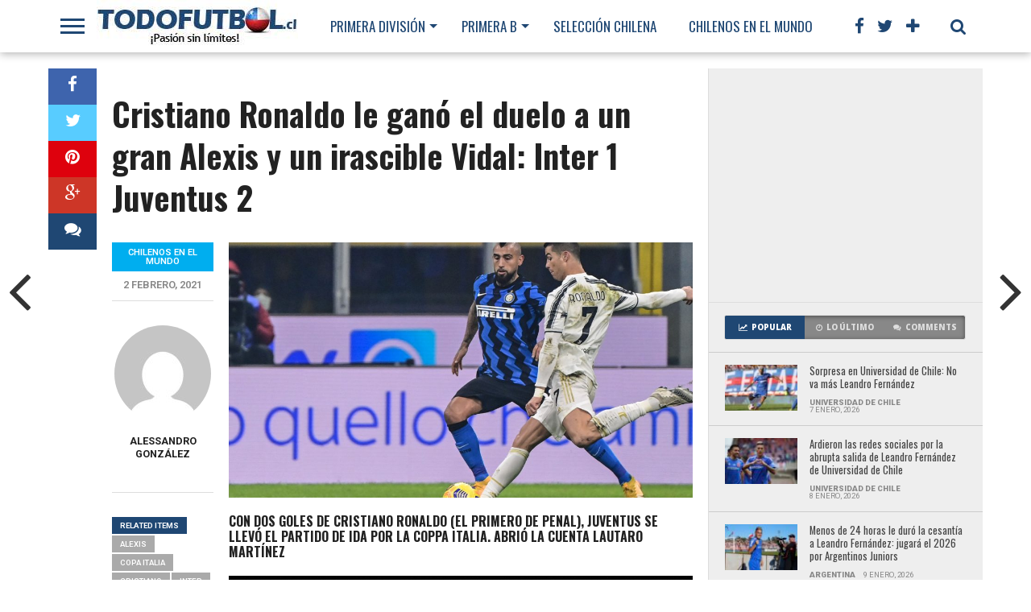

--- FILE ---
content_type: text/html; charset=UTF-8
request_url: https://www.todofutbol.cl/chilenos-en-el-mundo/45689/
body_size: 124109
content:
<!DOCTYPE html>
<html lang="es">
<head>
<meta charset="UTF-8" >
<meta name="viewport" id="viewport" content="width=device-width, initial-scale=1.0, maximum-scale=1.0, minimum-scale=1.0, user-scalable=no" />


<link rel="alternate" type="application/rss+xml" title="RSS 2.0" href="https://www.todofutbol.cl/feed/" />
<link rel="alternate" type="text/xml" title="RSS .92" href="https://www.todofutbol.cl/feed/rss/" />
<link rel="alternate" type="application/atom+xml" title="Atom 0.3" href="https://www.todofutbol.cl/feed/atom/" />
<link rel="pingback" href="https://www.todofutbol.cl/xmlrpc.php" />

<meta property="og:image" content="https://www.todofutbol.cl/wp-content/uploads/2021/02/arturo-vidal-cristiano-ronaldo-inter-juventus-1000x600.jpg" />

<meta property="og:type" content="article" />
<meta property="og:description" content="Con dos goles de Cristiano Ronaldo (el primero de penal), Juventus se llevó el partido de ida por la Coppa Italia. Abrió la cuenta Lautaro Martínez ALEXIS Y LAUTARO ENTUSIASMAN EN EL COMIENZO DEL INTER El Inter tuvo un comienzo verdaderamente excepcional. Fueron 10 a 15 minutos en que la  movilidad constante de Lautaro Martínez  [&hellip;]" />
<meta name="twitter:card" content="summary">
<meta name="twitter:url" content="https://www.todofutbol.cl/chilenos-en-el-mundo/45689/">
<meta name="twitter:title" content="Cristiano Ronaldo le ganó el duelo a un gran Alexis y un irascible Vidal: Inter 1 Juventus 2">
<meta name="twitter:description" content="Con dos goles de Cristiano Ronaldo (el primero de penal), Juventus se llevó el partido de ida por la Coppa Italia. Abrió la cuenta Lautaro Martínez ALEXIS Y LAUTARO ENTUSIASMAN EN EL COMIENZO DEL INTER El Inter tuvo un comienzo verdaderamente excepcional. Fueron 10 a 15 minutos en que la  movilidad constante de Lautaro Martínez  [&hellip;]">

<script>
  (function(i,s,o,g,r,a,m){i['GoogleAnalyticsObject']=r;i[r]=i[r]||function(){
  (i[r].q=i[r].q||[]).push(arguments)},i[r].l=1*new Date();a=s.createElement(o),
  m=s.getElementsByTagName(o)[0];a.async=1;a.src=g;m.parentNode.insertBefore(a,m)
  })(window,document,'script','//www.google-analytics.com/analytics.js','ga');

  ga('create', 'UA-30224106-1', 'auto');
  ga('send', 'pageview');

</script><title>Cristiano Ronaldo le ganó el duelo a un gran Alexis y un irascible Vidal: Inter 1 Juventus 2 &#8211; Todofutbol.cl</title>
<meta name='robots' content='max-image-preview:large' />
	<style>img:is([sizes="auto" i], [sizes^="auto," i]) { contain-intrinsic-size: 3000px 1500px }</style>
	<link rel='dns-prefetch' href='//netdna.bootstrapcdn.com' />
<link rel="alternate" type="application/rss+xml" title="Todofutbol.cl &raquo; Feed" href="https://www.todofutbol.cl/feed/" />
<link rel="alternate" type="application/rss+xml" title="Todofutbol.cl &raquo; Feed de los comentarios" href="https://www.todofutbol.cl/comments/feed/" />
<link rel="alternate" type="application/rss+xml" title="Todofutbol.cl &raquo; Comentario Cristiano Ronaldo le ganó el duelo a un gran Alexis y un irascible Vidal: Inter 1 Juventus 2 del feed" href="https://www.todofutbol.cl/chilenos-en-el-mundo/45689/feed/" />
<script type="text/javascript">
/* <![CDATA[ */
window._wpemojiSettings = {"baseUrl":"https:\/\/s.w.org\/images\/core\/emoji\/16.0.1\/72x72\/","ext":".png","svgUrl":"https:\/\/s.w.org\/images\/core\/emoji\/16.0.1\/svg\/","svgExt":".svg","source":{"concatemoji":"https:\/\/www.todofutbol.cl\/wp-includes\/js\/wp-emoji-release.min.js?ver=6.8.3"}};
/*! This file is auto-generated */
!function(s,n){var o,i,e;function c(e){try{var t={supportTests:e,timestamp:(new Date).valueOf()};sessionStorage.setItem(o,JSON.stringify(t))}catch(e){}}function p(e,t,n){e.clearRect(0,0,e.canvas.width,e.canvas.height),e.fillText(t,0,0);var t=new Uint32Array(e.getImageData(0,0,e.canvas.width,e.canvas.height).data),a=(e.clearRect(0,0,e.canvas.width,e.canvas.height),e.fillText(n,0,0),new Uint32Array(e.getImageData(0,0,e.canvas.width,e.canvas.height).data));return t.every(function(e,t){return e===a[t]})}function u(e,t){e.clearRect(0,0,e.canvas.width,e.canvas.height),e.fillText(t,0,0);for(var n=e.getImageData(16,16,1,1),a=0;a<n.data.length;a++)if(0!==n.data[a])return!1;return!0}function f(e,t,n,a){switch(t){case"flag":return n(e,"\ud83c\udff3\ufe0f\u200d\u26a7\ufe0f","\ud83c\udff3\ufe0f\u200b\u26a7\ufe0f")?!1:!n(e,"\ud83c\udde8\ud83c\uddf6","\ud83c\udde8\u200b\ud83c\uddf6")&&!n(e,"\ud83c\udff4\udb40\udc67\udb40\udc62\udb40\udc65\udb40\udc6e\udb40\udc67\udb40\udc7f","\ud83c\udff4\u200b\udb40\udc67\u200b\udb40\udc62\u200b\udb40\udc65\u200b\udb40\udc6e\u200b\udb40\udc67\u200b\udb40\udc7f");case"emoji":return!a(e,"\ud83e\udedf")}return!1}function g(e,t,n,a){var r="undefined"!=typeof WorkerGlobalScope&&self instanceof WorkerGlobalScope?new OffscreenCanvas(300,150):s.createElement("canvas"),o=r.getContext("2d",{willReadFrequently:!0}),i=(o.textBaseline="top",o.font="600 32px Arial",{});return e.forEach(function(e){i[e]=t(o,e,n,a)}),i}function t(e){var t=s.createElement("script");t.src=e,t.defer=!0,s.head.appendChild(t)}"undefined"!=typeof Promise&&(o="wpEmojiSettingsSupports",i=["flag","emoji"],n.supports={everything:!0,everythingExceptFlag:!0},e=new Promise(function(e){s.addEventListener("DOMContentLoaded",e,{once:!0})}),new Promise(function(t){var n=function(){try{var e=JSON.parse(sessionStorage.getItem(o));if("object"==typeof e&&"number"==typeof e.timestamp&&(new Date).valueOf()<e.timestamp+604800&&"object"==typeof e.supportTests)return e.supportTests}catch(e){}return null}();if(!n){if("undefined"!=typeof Worker&&"undefined"!=typeof OffscreenCanvas&&"undefined"!=typeof URL&&URL.createObjectURL&&"undefined"!=typeof Blob)try{var e="postMessage("+g.toString()+"("+[JSON.stringify(i),f.toString(),p.toString(),u.toString()].join(",")+"));",a=new Blob([e],{type:"text/javascript"}),r=new Worker(URL.createObjectURL(a),{name:"wpTestEmojiSupports"});return void(r.onmessage=function(e){c(n=e.data),r.terminate(),t(n)})}catch(e){}c(n=g(i,f,p,u))}t(n)}).then(function(e){for(var t in e)n.supports[t]=e[t],n.supports.everything=n.supports.everything&&n.supports[t],"flag"!==t&&(n.supports.everythingExceptFlag=n.supports.everythingExceptFlag&&n.supports[t]);n.supports.everythingExceptFlag=n.supports.everythingExceptFlag&&!n.supports.flag,n.DOMReady=!1,n.readyCallback=function(){n.DOMReady=!0}}).then(function(){return e}).then(function(){var e;n.supports.everything||(n.readyCallback(),(e=n.source||{}).concatemoji?t(e.concatemoji):e.wpemoji&&e.twemoji&&(t(e.twemoji),t(e.wpemoji)))}))}((window,document),window._wpemojiSettings);
/* ]]> */
</script>
<style id='wp-emoji-styles-inline-css' type='text/css'>

	img.wp-smiley, img.emoji {
		display: inline !important;
		border: none !important;
		box-shadow: none !important;
		height: 1em !important;
		width: 1em !important;
		margin: 0 0.07em !important;
		vertical-align: -0.1em !important;
		background: none !important;
		padding: 0 !important;
	}
</style>
<link rel='stylesheet' id='wp-block-library-css' href='https://www.todofutbol.cl/wp-includes/css/dist/block-library/style.min.css?ver=6.8.3' type='text/css' media='all' />
<style id='classic-theme-styles-inline-css' type='text/css'>
/*! This file is auto-generated */
.wp-block-button__link{color:#fff;background-color:#32373c;border-radius:9999px;box-shadow:none;text-decoration:none;padding:calc(.667em + 2px) calc(1.333em + 2px);font-size:1.125em}.wp-block-file__button{background:#32373c;color:#fff;text-decoration:none}
</style>
<style id='global-styles-inline-css' type='text/css'>
:root{--wp--preset--aspect-ratio--square: 1;--wp--preset--aspect-ratio--4-3: 4/3;--wp--preset--aspect-ratio--3-4: 3/4;--wp--preset--aspect-ratio--3-2: 3/2;--wp--preset--aspect-ratio--2-3: 2/3;--wp--preset--aspect-ratio--16-9: 16/9;--wp--preset--aspect-ratio--9-16: 9/16;--wp--preset--color--black: #000000;--wp--preset--color--cyan-bluish-gray: #abb8c3;--wp--preset--color--white: #ffffff;--wp--preset--color--pale-pink: #f78da7;--wp--preset--color--vivid-red: #cf2e2e;--wp--preset--color--luminous-vivid-orange: #ff6900;--wp--preset--color--luminous-vivid-amber: #fcb900;--wp--preset--color--light-green-cyan: #7bdcb5;--wp--preset--color--vivid-green-cyan: #00d084;--wp--preset--color--pale-cyan-blue: #8ed1fc;--wp--preset--color--vivid-cyan-blue: #0693e3;--wp--preset--color--vivid-purple: #9b51e0;--wp--preset--gradient--vivid-cyan-blue-to-vivid-purple: linear-gradient(135deg,rgba(6,147,227,1) 0%,rgb(155,81,224) 100%);--wp--preset--gradient--light-green-cyan-to-vivid-green-cyan: linear-gradient(135deg,rgb(122,220,180) 0%,rgb(0,208,130) 100%);--wp--preset--gradient--luminous-vivid-amber-to-luminous-vivid-orange: linear-gradient(135deg,rgba(252,185,0,1) 0%,rgba(255,105,0,1) 100%);--wp--preset--gradient--luminous-vivid-orange-to-vivid-red: linear-gradient(135deg,rgba(255,105,0,1) 0%,rgb(207,46,46) 100%);--wp--preset--gradient--very-light-gray-to-cyan-bluish-gray: linear-gradient(135deg,rgb(238,238,238) 0%,rgb(169,184,195) 100%);--wp--preset--gradient--cool-to-warm-spectrum: linear-gradient(135deg,rgb(74,234,220) 0%,rgb(151,120,209) 20%,rgb(207,42,186) 40%,rgb(238,44,130) 60%,rgb(251,105,98) 80%,rgb(254,248,76) 100%);--wp--preset--gradient--blush-light-purple: linear-gradient(135deg,rgb(255,206,236) 0%,rgb(152,150,240) 100%);--wp--preset--gradient--blush-bordeaux: linear-gradient(135deg,rgb(254,205,165) 0%,rgb(254,45,45) 50%,rgb(107,0,62) 100%);--wp--preset--gradient--luminous-dusk: linear-gradient(135deg,rgb(255,203,112) 0%,rgb(199,81,192) 50%,rgb(65,88,208) 100%);--wp--preset--gradient--pale-ocean: linear-gradient(135deg,rgb(255,245,203) 0%,rgb(182,227,212) 50%,rgb(51,167,181) 100%);--wp--preset--gradient--electric-grass: linear-gradient(135deg,rgb(202,248,128) 0%,rgb(113,206,126) 100%);--wp--preset--gradient--midnight: linear-gradient(135deg,rgb(2,3,129) 0%,rgb(40,116,252) 100%);--wp--preset--font-size--small: 13px;--wp--preset--font-size--medium: 20px;--wp--preset--font-size--large: 36px;--wp--preset--font-size--x-large: 42px;--wp--preset--spacing--20: 0.44rem;--wp--preset--spacing--30: 0.67rem;--wp--preset--spacing--40: 1rem;--wp--preset--spacing--50: 1.5rem;--wp--preset--spacing--60: 2.25rem;--wp--preset--spacing--70: 3.38rem;--wp--preset--spacing--80: 5.06rem;--wp--preset--shadow--natural: 6px 6px 9px rgba(0, 0, 0, 0.2);--wp--preset--shadow--deep: 12px 12px 50px rgba(0, 0, 0, 0.4);--wp--preset--shadow--sharp: 6px 6px 0px rgba(0, 0, 0, 0.2);--wp--preset--shadow--outlined: 6px 6px 0px -3px rgba(255, 255, 255, 1), 6px 6px rgba(0, 0, 0, 1);--wp--preset--shadow--crisp: 6px 6px 0px rgba(0, 0, 0, 1);}:where(.is-layout-flex){gap: 0.5em;}:where(.is-layout-grid){gap: 0.5em;}body .is-layout-flex{display: flex;}.is-layout-flex{flex-wrap: wrap;align-items: center;}.is-layout-flex > :is(*, div){margin: 0;}body .is-layout-grid{display: grid;}.is-layout-grid > :is(*, div){margin: 0;}:where(.wp-block-columns.is-layout-flex){gap: 2em;}:where(.wp-block-columns.is-layout-grid){gap: 2em;}:where(.wp-block-post-template.is-layout-flex){gap: 1.25em;}:where(.wp-block-post-template.is-layout-grid){gap: 1.25em;}.has-black-color{color: var(--wp--preset--color--black) !important;}.has-cyan-bluish-gray-color{color: var(--wp--preset--color--cyan-bluish-gray) !important;}.has-white-color{color: var(--wp--preset--color--white) !important;}.has-pale-pink-color{color: var(--wp--preset--color--pale-pink) !important;}.has-vivid-red-color{color: var(--wp--preset--color--vivid-red) !important;}.has-luminous-vivid-orange-color{color: var(--wp--preset--color--luminous-vivid-orange) !important;}.has-luminous-vivid-amber-color{color: var(--wp--preset--color--luminous-vivid-amber) !important;}.has-light-green-cyan-color{color: var(--wp--preset--color--light-green-cyan) !important;}.has-vivid-green-cyan-color{color: var(--wp--preset--color--vivid-green-cyan) !important;}.has-pale-cyan-blue-color{color: var(--wp--preset--color--pale-cyan-blue) !important;}.has-vivid-cyan-blue-color{color: var(--wp--preset--color--vivid-cyan-blue) !important;}.has-vivid-purple-color{color: var(--wp--preset--color--vivid-purple) !important;}.has-black-background-color{background-color: var(--wp--preset--color--black) !important;}.has-cyan-bluish-gray-background-color{background-color: var(--wp--preset--color--cyan-bluish-gray) !important;}.has-white-background-color{background-color: var(--wp--preset--color--white) !important;}.has-pale-pink-background-color{background-color: var(--wp--preset--color--pale-pink) !important;}.has-vivid-red-background-color{background-color: var(--wp--preset--color--vivid-red) !important;}.has-luminous-vivid-orange-background-color{background-color: var(--wp--preset--color--luminous-vivid-orange) !important;}.has-luminous-vivid-amber-background-color{background-color: var(--wp--preset--color--luminous-vivid-amber) !important;}.has-light-green-cyan-background-color{background-color: var(--wp--preset--color--light-green-cyan) !important;}.has-vivid-green-cyan-background-color{background-color: var(--wp--preset--color--vivid-green-cyan) !important;}.has-pale-cyan-blue-background-color{background-color: var(--wp--preset--color--pale-cyan-blue) !important;}.has-vivid-cyan-blue-background-color{background-color: var(--wp--preset--color--vivid-cyan-blue) !important;}.has-vivid-purple-background-color{background-color: var(--wp--preset--color--vivid-purple) !important;}.has-black-border-color{border-color: var(--wp--preset--color--black) !important;}.has-cyan-bluish-gray-border-color{border-color: var(--wp--preset--color--cyan-bluish-gray) !important;}.has-white-border-color{border-color: var(--wp--preset--color--white) !important;}.has-pale-pink-border-color{border-color: var(--wp--preset--color--pale-pink) !important;}.has-vivid-red-border-color{border-color: var(--wp--preset--color--vivid-red) !important;}.has-luminous-vivid-orange-border-color{border-color: var(--wp--preset--color--luminous-vivid-orange) !important;}.has-luminous-vivid-amber-border-color{border-color: var(--wp--preset--color--luminous-vivid-amber) !important;}.has-light-green-cyan-border-color{border-color: var(--wp--preset--color--light-green-cyan) !important;}.has-vivid-green-cyan-border-color{border-color: var(--wp--preset--color--vivid-green-cyan) !important;}.has-pale-cyan-blue-border-color{border-color: var(--wp--preset--color--pale-cyan-blue) !important;}.has-vivid-cyan-blue-border-color{border-color: var(--wp--preset--color--vivid-cyan-blue) !important;}.has-vivid-purple-border-color{border-color: var(--wp--preset--color--vivid-purple) !important;}.has-vivid-cyan-blue-to-vivid-purple-gradient-background{background: var(--wp--preset--gradient--vivid-cyan-blue-to-vivid-purple) !important;}.has-light-green-cyan-to-vivid-green-cyan-gradient-background{background: var(--wp--preset--gradient--light-green-cyan-to-vivid-green-cyan) !important;}.has-luminous-vivid-amber-to-luminous-vivid-orange-gradient-background{background: var(--wp--preset--gradient--luminous-vivid-amber-to-luminous-vivid-orange) !important;}.has-luminous-vivid-orange-to-vivid-red-gradient-background{background: var(--wp--preset--gradient--luminous-vivid-orange-to-vivid-red) !important;}.has-very-light-gray-to-cyan-bluish-gray-gradient-background{background: var(--wp--preset--gradient--very-light-gray-to-cyan-bluish-gray) !important;}.has-cool-to-warm-spectrum-gradient-background{background: var(--wp--preset--gradient--cool-to-warm-spectrum) !important;}.has-blush-light-purple-gradient-background{background: var(--wp--preset--gradient--blush-light-purple) !important;}.has-blush-bordeaux-gradient-background{background: var(--wp--preset--gradient--blush-bordeaux) !important;}.has-luminous-dusk-gradient-background{background: var(--wp--preset--gradient--luminous-dusk) !important;}.has-pale-ocean-gradient-background{background: var(--wp--preset--gradient--pale-ocean) !important;}.has-electric-grass-gradient-background{background: var(--wp--preset--gradient--electric-grass) !important;}.has-midnight-gradient-background{background: var(--wp--preset--gradient--midnight) !important;}.has-small-font-size{font-size: var(--wp--preset--font-size--small) !important;}.has-medium-font-size{font-size: var(--wp--preset--font-size--medium) !important;}.has-large-font-size{font-size: var(--wp--preset--font-size--large) !important;}.has-x-large-font-size{font-size: var(--wp--preset--font-size--x-large) !important;}
:where(.wp-block-post-template.is-layout-flex){gap: 1.25em;}:where(.wp-block-post-template.is-layout-grid){gap: 1.25em;}
:where(.wp-block-columns.is-layout-flex){gap: 2em;}:where(.wp-block-columns.is-layout-grid){gap: 2em;}
:root :where(.wp-block-pullquote){font-size: 1.5em;line-height: 1.6;}
</style>
<link rel='stylesheet' id='mvp-style-css' href='https://www.todofutbol.cl/wp-content/themes/topnews/style.css?ver=6.8.3' type='text/css' media='all' />
<link rel='stylesheet' id='reset-css' href='https://www.todofutbol.cl/wp-content/themes/topnews/css/reset.css?ver=6.8.3' type='text/css' media='all' />
<link rel='stylesheet' id='mvp-fontawesome-css' href='//netdna.bootstrapcdn.com/font-awesome/4.4.0/css/font-awesome.css?ver=6.8.3' type='text/css' media='all' />
<!--[if lt IE 10]>
<link rel='stylesheet' id='mvp-iecss-css' href='https://www.todofutbol.cl/wp-content/themes/topnews/css/iecss.css?ver=6.8.3' type='text/css' media='all' />
<![endif]-->
<link rel='stylesheet' id='media-queries-css' href='https://www.todofutbol.cl/wp-content/themes/topnews/css/media-queries.css?ver=6.8.3' type='text/css' media='all' />
<script type="text/javascript" src="https://www.todofutbol.cl/wp-includes/js/jquery/jquery.min.js?ver=3.7.1" id="jquery-core-js"></script>
<script type="text/javascript" src="https://www.todofutbol.cl/wp-includes/js/jquery/jquery-migrate.min.js?ver=3.4.1" id="jquery-migrate-js"></script>
<link rel="https://api.w.org/" href="https://www.todofutbol.cl/wp-json/" /><link rel="alternate" title="JSON" type="application/json" href="https://www.todofutbol.cl/wp-json/wp/v2/posts/45689" /><link rel="EditURI" type="application/rsd+xml" title="RSD" href="https://www.todofutbol.cl/xmlrpc.php?rsd" />
<meta name="generator" content="WordPress 6.8.3" />
<link rel="canonical" href="https://www.todofutbol.cl/chilenos-en-el-mundo/45689/" />
<link rel='shortlink' href='https://www.todofutbol.cl/?p=45689' />
<link rel="alternate" title="oEmbed (JSON)" type="application/json+oembed" href="https://www.todofutbol.cl/wp-json/oembed/1.0/embed?url=https%3A%2F%2Fwww.todofutbol.cl%2Fchilenos-en-el-mundo%2F45689%2F" />
<link rel="alternate" title="oEmbed (XML)" type="text/xml+oembed" href="https://www.todofutbol.cl/wp-json/oembed/1.0/embed?url=https%3A%2F%2Fwww.todofutbol.cl%2Fchilenos-en-el-mundo%2F45689%2F&#038;format=xml" />

<style type='text/css'>

@import url(//fonts.googleapis.com/css?family=Open+Sans:700,800|Oswald:100,200,300,400,500,600,700,800,900|Oswald:100,200,300,400,500,600,700,800,900|Roboto:100,200,300,400,500,600,700,800,900&subset=latin,latin-ext,cyrillic,cyrillic-ext,greek-ext,greek,vietnamese);

#wallpaper {
	background: url() no-repeat 50% 0;
	}

a, a:visited,
.woocommerce ul.products li.product .price,
.woocommerce-page ul.products li.product .price,
p.comment-tab-text a,
p.comment-tab-text a:visited {
	color: #1f4773;
	}

ul.social-drop-list,
#mobile-menu-wrap:hover,
#mobile-nav .menu {
	background: #1f4773;
	}

.main-nav .menu li .mega-dropdown,
.main-nav .menu li ul.sub-menu,
#search-bar,
#search-button:hover,
#social-nav:hover {
	background: #1f4773;
	}

.main-nav .menu li:hover ul.sub-menu,
.main-nav .menu li:hover ul.sub-menu li a {
	color: #ffffff;
	}

.main-nav .menu li:hover ul.sub-menu li a,
.main-nav .menu li:hover ul.mega-list li a,
#search-button:hover,
#social-nav:hover span,
#searchform input,
#mobile-menu-wrap:hover {
	color: #ffffff;
	}

.main-nav .menu li:hover ul.sub-menu li.menu-item-has-children:hover a:after,
.main-nav .menu li:hover ul.sub-menu li.menu-item-has-children a:after {
	border-color: transparent transparent transparent #ffffff;
	}

a:hover,
h2 a:hover,
.sidebar-list-text a:hover,
span.author-name a:hover,
.widget-split-right a:hover,
.widget-full-list-text a:hover {
	color: #f80000;
	}

.read-more-fb a:hover,
.read-more-twit a:hover,
.read-more-comment a:hover,
.post-tags a:hover,
.tag-cloud a:hover {
	background: #f80000;
	}

#nav-wrap,
.content-out-nav,
.more-nav-contain,
.main-nav-contain,
#nav-right,
.nav-spacer {
	background: #ffffff;
	}

.more-nav-contain:before {
	background: -moz-linear-gradient(to left, #ffffff, rgba(255,255,255,0));
	background: -ms-linear-gradient(to left, #ffffff, rgba(255,255,255,0));
	background: -o-linear-gradient(to left, #ffffff, rgba(255,255,255,0));
	background: -webkit-linear-gradient(to left, #ffffff, rgba(255,255,255,0));
	background: linear-gradient(to left, #ffffff, rgba(255,255,255,0));
	}

.main-nav .menu li a,
#social-nav span,
#mobile-menu-wrap,
ul.ubermenu-nav li a,
#search-button {
	color: #1f4773;
	}

.fly-but-wrap span {
	background: #1f4773;
	}

.main-nav .menu li.menu-item-has-children a:after {
	border-color: #1f4773 transparent transparent transparent;
	}

.prev-next-text a,
.prev-next-text a:visited,
.prev-next-text a:hover,
ul.post-social-list li.post-social-comm a,
#sidebar-mobi-tab,
span.mobi-tab-but,
ul.tabber-header li.active,
h3.sidebar-header,
#sidebar-scroll-wrap,
ul.tabber-header li:hover,
span.post-tags-header {
	background: #1f4773;
	}

.woocommerce .widget_price_filter .price_slider_wrapper .ui-widget-content {
	background-color: #1f4773;
	}

span.social-count-num {
	color: #1f4773;
	}

span.img-cat,
.read-more-comment a,
#infscr-loading,
span.comment-but-text,
.woocommerce a.button,
.woocommerce button.button,
.woocommerce input.button,
.woocommerce #respond input#submit,
.woocommerce #content input.button,
.woocommerce-page a.button,
.woocommerce-page button.button,
.woocommerce-page input.button,
.woocommerce-page #respond input#submit,
.woocommerce-page #content input.button,
.woocommerce div.product form.cart .button,
.woocommerce #content div.product form.cart .button,
.woocommerce-page div.product form.cart .button,
.woocommerce-page #content div.product form.cart .button,
.woocommerce a.button.alt,
.woocommerce button.button.alt,
.woocommerce input.button.alt,
.woocommerce #respond input#submit.alt,
.woocommerce #content input.button.alt,
.woocommerce-page a.button.alt,
.woocommerce-page button.button.alt,
.woocommerce-page input.button.alt,
.woocommerce-page #respond input#submit.alt,
.woocommerce-page #content input.button.alt,
.woocommerce a.button:hover,
.woocommerce button.button:hover,
.woocommerce input.button:hover,
.woocommerce #respond input#submit:hover,
.woocommerce #content input.button:hover,
.woocommerce-page a.button:hover,
.woocommerce-page button.button:hover,
.woocommerce-page input.button:hover,
.woocommerce-page #respond input#submit:hover,
.woocommerce-page #content input.button:hover,
.woocommerce div.product form.cart .button:hover,
.woocommerce #content div.product form.cart .button:hover,
.woocommerce-page div.product form.cart .button:hover,
.woocommerce-page #content div.product form.cart .button:hover,
.woocommerce a.button.alt,
.woocommerce button.button.alt,
.woocommerce input.button.alt,
.woocommerce #respond input#submit.alt,
.woocommerce #content input.button.alt,
.woocommerce-page a.button.alt,
.woocommerce-page button.button.alt,
.woocommerce-page input.button.alt,
.woocommerce-page #respond input#submit.alt,
.woocommerce-page #content input.button.alt,
.woocommerce a.button.alt:hover,
.woocommerce button.button.alt:hover,
.woocommerce input.button.alt:hover,
.woocommerce #respond input#submit.alt:hover,
.woocommerce #content input.button.alt:hover,
.woocommerce-page a.button.alt:hover,
.woocommerce-page button.button.alt:hover,
.woocommerce-page input.button.alt:hover,
.woocommerce-page #respond input#submit.alt:hover,
.woocommerce-page #content input.button.alt:hover,
.woocommerce span.onsale,
.woocommerce-page span.onsale,
.woocommerce .widget_price_filter .ui-slider .ui-slider-range {
	background: #00aeef;
	}

.woocommerce .widget_price_filter .ui-slider .ui-slider-handle {
	background-color: #00aeef;
	}

#category-header-wrap h1,
ul.trending-list li.trending-head,
.woocommerce .woocommerce-product-rating .star-rating,
.woocommerce-page .woocommerce-product-rating .star-rating,
.woocommerce .products .star-rating,
.woocommerce-page .products .star-rating {
	color: #00aeef;
	}

.main-nav .menu li a:hover,
.main-nav .menu li:hover a {
	border-bottom: 5px solid #00aeef;
	}

.main-nav .menu li a,
ul.ubermenu-nav li a {
	font-family: 'Oswald', sans-serif;
	}

#featured-multi-main-text h2,
.featured-multi-sub-text h2,
.widget-full-list-text a,
.widget-split-right a,
.home-widget-large-text a,
.home-widget-list-text a,
.widget-list-small-text a,
.story-contain-text h2,
h1.story-title,
.full-wide-text a,
.main-nav .menu li:hover ul.mega-list li a,
ul.trending-list li.trending-head,
.grid-main-text h2,
.grid-sub-text h2,
#content-area blockquote p,
#woo-content h1,
#woo-content h2,
#woo-content h3,
#woo-content h4,
#woo-content h5,
#woo-content h6,
#content-area h1,
#content-area h2,
#content-area h3,
#content-area h4,
#content-area h5,
#content-area h6,
ul.trending-list li a,
.sidebar-list-text a,
.sidebar-list-text a:visited {
	font-family: 'Oswald', sans-serif;
	}

body,
#searchform input,
.add_to_cart_button,
.woocommerce .woocommerce-result-count,
.woocommerce-page .woocommerce-result-count {
	font-family: Roboto, sans-serif;
	}

</style>
	
<style type="text/css">




@media screen and (max-width: 479px) {

	.social-bottom {
		margin-bottom: 44px;
		}

	}




#sidebar-widget-wrap {
	top: 0;
	}



@media screen and (min-width: 1003px) {

#sidebar-contain {
	bottom: auto;
	height: 100%;
	}

#post-content-contain #sidebar-contain {
	margin-left: 639px;
	}

.side-fixed {
	position: absolute !important;
		top: 0 !important;
		bottom: auto !important;
		right: -341px !important;
	}

.single .side-fixed,
.page .side-fixed,
.woocommerce .side-fixed {
	right: -341px !important;
	}

#sidebar-scroll-wrap {
	display: none;
	}

}


#content-out {
	margin-right: -60px;
	}

#content-in {
	margin-right: 60px;
	}


@media screen and (max-width: 1263px) {

	#content-out,
	#content-in {
		margin-right: 0;
		}

	}


</style>

<style type="text/css">
</style>

<link rel="icon" href="https://www.todofutbol.cl/wp-content/uploads/2023/02/cropped-logo_tfico-32x32.jpg" sizes="32x32" />
<link rel="icon" href="https://www.todofutbol.cl/wp-content/uploads/2023/02/cropped-logo_tfico-192x192.jpg" sizes="192x192" />
<link rel="apple-touch-icon" href="https://www.todofutbol.cl/wp-content/uploads/2023/02/cropped-logo_tfico-180x180.jpg" />
<meta name="msapplication-TileImage" content="https://www.todofutbol.cl/wp-content/uploads/2023/02/cropped-logo_tfico-270x270.jpg" />
<script data-ad-client="ca-pub-8843733196478974" async src="https://pagead2.googlesyndication.com/pagead/js/adsbygoogle.js"></script>
	<!-- Global site tag (gtag.js) - Google Ads: 999287247 -->
<script async src="https://www.googletagmanager.com/gtag/js?id=AW-999287247"></script>
<script>
  window.dataLayer = window.dataLayer || [];
  function gtag(){dataLayer.push(arguments);}
  gtag('js', new Date());

  gtag('config', 'AW-999287247');
</script>
</head>

<body class="wp-singular post-template-default single single-post postid-45689 single-format-standard wp-theme-topnews">
<script>
MINAD.loadPlacement(11649145, 100, 200, 'overpage');
MINAD.loadPlacement(11659458, 1, 1, 'video');
MINAD.loadPlacement(11659556, 320, 480, 'full-mobile');
</script>
<div id="min_ad_11649145">
<script type="text/javascript">
MINAD.showAd(11649145);
</script>
</div>
<div id="site">
	<div id="fly-wrap">
	<div class="fly-wrap-out">
		<div class="fly-side-wrap">
			<ul class="fly-bottom-soc left relative">
									<li class="fb-soc">
						<a href="http://www.facebook.com/todofutbolcl" target="_blank">
						<i class="fa fa-facebook-square fa-2"></i>
						</a>
					</li>
													<li class="twit-soc">
						<a href="http://www.twitter.com/todofutbol" target="_blank">
						<i class="fa fa-twitter fa-2"></i>
						</a>
					</li>
																	<li class="inst-soc">
						<a href="https://www.instagram.com/todo_futbolchile" target="_blank">
						<i class="fa fa-instagram fa-2"></i>
						</a>
					</li>
																	<li class="yt-soc">
						<a href="https://www.youtube.com/channel/UCDS0lKMqyJEc3nI0suJfOUw" target="_blank">
						<i class="fa fa-youtube-play fa-2"></i>
						</a>
					</li>
																					<li class="rss-soc">
						<a href="https://www.todofutbol.cl/feed/rss/" target="_blank">
						<i class="fa fa-rss fa-2"></i>
						</a>
					</li>
							</ul>
		</div><!--fly-side-wrap-->
		<div class="fly-wrap-in">
			<div id="fly-menu-wrap">
				<nav class="fly-nav-menu left relative">
					<div class="menu-main-menu-container"><ul id="menu-main-menu" class="menu"><li id="menu-item-110407" class="menu-item menu-item-type-taxonomy menu-item-object-category menu-item-has-children menu-item-110407"><a href="https://www.todofutbol.cl/category/primera-division/">Primera División</a>
<ul class="sub-menu">
	<li id="menu-item-110408" class="menu-item menu-item-type-taxonomy menu-item-object-category menu-item-110408"><a href="https://www.todofutbol.cl/category/futbol-chileno/colo-colo/">Colo Colo</a></li>
	<li id="menu-item-110409" class="menu-item menu-item-type-taxonomy menu-item-object-category menu-item-110409"><a href="https://www.todofutbol.cl/category/futbol-chileno/universidad-de-chile/">Universidad de Chile</a></li>
	<li id="menu-item-110410" class="menu-item menu-item-type-taxonomy menu-item-object-category menu-item-110410"><a href="https://www.todofutbol.cl/category/futbol-chileno/universidad-catolica/">Universidad Católica</a></li>
	<li id="menu-item-110411" class="menu-item menu-item-type-taxonomy menu-item-object-category menu-item-110411"><a href="https://www.todofutbol.cl/category/futbol-chileno/union-espanola/">Unión Española</a></li>
	<li id="menu-item-110412" class="menu-item menu-item-type-taxonomy menu-item-object-category menu-item-110412"><a href="https://www.todofutbol.cl/category/cobreloa/">Cobreloa</a></li>
</ul>
</li>
<li id="menu-item-110413" class="menu-item menu-item-type-taxonomy menu-item-object-category menu-item-has-children menu-item-110413"><a href="https://www.todofutbol.cl/category/primera-b/">Primera B</a>
<ul class="sub-menu">
	<li id="menu-item-110417" class="menu-item menu-item-type-taxonomy menu-item-object-category menu-item-110417"><a href="https://www.todofutbol.cl/category/futbol-chileno/coquimbo-unido/">Coquimbo Unido</a></li>
	<li id="menu-item-110418" class="menu-item menu-item-type-taxonomy menu-item-object-category menu-item-110418"><a href="https://www.todofutbol.cl/category/la-serena/">La Serena</a></li>
	<li id="menu-item-110419" class="menu-item menu-item-type-taxonomy menu-item-object-category menu-item-110419"><a href="https://www.todofutbol.cl/category/rangers/">Rangers</a></li>
	<li id="menu-item-110420" class="menu-item menu-item-type-taxonomy menu-item-object-category menu-item-110420"><a href="https://www.todofutbol.cl/category/santiago-wanderers/">Santiago Wanderers</a></li>
</ul>
</li>
<li id="menu-item-110416" class="menu-item menu-item-type-taxonomy menu-item-object-category menu-item-110416"><a href="https://www.todofutbol.cl/category/seleccion-chilena/">Selección Chilena</a></li>
<li id="menu-item-110414" class="menu-item menu-item-type-taxonomy menu-item-object-category current-post-ancestor current-menu-parent current-post-parent menu-item-110414"><a href="https://www.todofutbol.cl/category/chilenos-en-el-mundo/">Chilenos en el Mundo</a></li>
<li id="menu-item-110415" class="menu-item menu-item-type-taxonomy menu-item-object-category menu-item-has-children menu-item-110415"><a href="https://www.todofutbol.cl/category/futbol-internacional/">Fútbol Internacional</a>
<ul class="sub-menu">
	<li id="menu-item-110421" class="menu-item menu-item-type-taxonomy menu-item-object-category menu-item-110421"><a href="https://www.todofutbol.cl/category/liga-argentina/">Liga argentina</a></li>
	<li id="menu-item-110422" class="menu-item menu-item-type-taxonomy menu-item-object-category menu-item-110422"><a href="https://www.todofutbol.cl/category/liga-brasilena/">Liga brasileña</a></li>
	<li id="menu-item-110423" class="menu-item menu-item-type-taxonomy menu-item-object-category menu-item-110423"><a href="https://www.todofutbol.cl/category/liga-espanola/">Liga española</a></li>
	<li id="menu-item-110424" class="menu-item menu-item-type-taxonomy menu-item-object-category menu-item-110424"><a href="https://www.todofutbol.cl/category/liga-inglesa/">Liga inglesa</a></li>
	<li id="menu-item-110425" class="menu-item menu-item-type-taxonomy menu-item-object-category menu-item-110425"><a href="https://www.todofutbol.cl/category/liga-italiana/">Liga Italiana</a></li>
</ul>
</li>
</ul></div>				</nav>
			</div><!--fly-menu-wrap-->
		</div><!--fly-wrap-in-->
	</div><!--fly-wrap-out-->
</div><!--fly-wrap-->	<header>
		<div id="nav-wrap">
		
			<div class="content-out content-out-nav">
				<div class="content-in">
					<div id="nav-contain" class="left">
						<div id="nav-contain-out">
							<div class="fly-but-wrap left relative">
								<span></span>
								<span></span>
								<span></span>
								<span></span>
							</div><!--fly-but-wrap-->
							<div id="nav-logo" class="left" itemscope itemtype="http://schema.org/Organization">
																	<a itemprop="url" href="https://www.todofutbol.cl"><img itemprop="logo" src="http://www.todofutbol.cl/wp-content/uploads/2015/05/logonuevo5.jpg" alt="Todofutbol.cl" /></a>
															</div><!--nav-logo-->
							<div id="nav-contain-in">
								<div id="main-nav-out">
									<div id="main-nav-in">
								<nav>
									<div id="nav-out">
										<div id="nav-in">
											<div class="main-nav left main-nav-contain">
												<div class="main-nav-in left">
																										<div class="menu-main-menu-container"><ul id="menu-main-menu-1" class="menu"><li class="menu-item menu-item-type-taxonomy menu-item-object-category menu-item-has-children menu-item-110407"><a href="https://www.todofutbol.cl/category/primera-division/">Primera División</a>
<ul class="sub-menu">
	<li class="menu-item menu-item-type-taxonomy menu-item-object-category menu-item-110408"><a href="https://www.todofutbol.cl/category/futbol-chileno/colo-colo/">Colo Colo</a></li>
	<li class="menu-item menu-item-type-taxonomy menu-item-object-category menu-item-110409"><a href="https://www.todofutbol.cl/category/futbol-chileno/universidad-de-chile/">Universidad de Chile</a></li>
	<li class="menu-item menu-item-type-taxonomy menu-item-object-category menu-item-110410"><a href="https://www.todofutbol.cl/category/futbol-chileno/universidad-catolica/">Universidad Católica</a></li>
	<li class="menu-item menu-item-type-taxonomy menu-item-object-category menu-item-110411"><a href="https://www.todofutbol.cl/category/futbol-chileno/union-espanola/">Unión Española</a></li>
	<li class="menu-item menu-item-type-taxonomy menu-item-object-category menu-item-110412"><a href="https://www.todofutbol.cl/category/cobreloa/">Cobreloa</a></li>
</ul>
</li>
<li class="menu-item menu-item-type-taxonomy menu-item-object-category menu-item-has-children menu-item-110413"><a href="https://www.todofutbol.cl/category/primera-b/">Primera B</a>
<ul class="sub-menu">
	<li class="menu-item menu-item-type-taxonomy menu-item-object-category menu-item-110417"><a href="https://www.todofutbol.cl/category/futbol-chileno/coquimbo-unido/">Coquimbo Unido</a></li>
	<li class="menu-item menu-item-type-taxonomy menu-item-object-category menu-item-110418"><a href="https://www.todofutbol.cl/category/la-serena/">La Serena</a></li>
	<li class="menu-item menu-item-type-taxonomy menu-item-object-category menu-item-110419"><a href="https://www.todofutbol.cl/category/rangers/">Rangers</a></li>
	<li class="menu-item menu-item-type-taxonomy menu-item-object-category menu-item-110420"><a href="https://www.todofutbol.cl/category/santiago-wanderers/">Santiago Wanderers</a></li>
</ul>
</li>
<li class="menu-item menu-item-type-taxonomy menu-item-object-category menu-item-110416"><a href="https://www.todofutbol.cl/category/seleccion-chilena/">Selección Chilena</a></li>
<li class="menu-item menu-item-type-taxonomy menu-item-object-category current-post-ancestor current-menu-parent current-post-parent menu-item-110414"><a href="https://www.todofutbol.cl/category/chilenos-en-el-mundo/">Chilenos en el Mundo</a></li>
<li class="menu-item menu-item-type-taxonomy menu-item-object-category menu-item-has-children menu-item-110415"><a href="https://www.todofutbol.cl/category/futbol-internacional/">Fútbol Internacional</a>
<ul class="sub-menu">
	<li class="menu-item menu-item-type-taxonomy menu-item-object-category menu-item-110421"><a href="https://www.todofutbol.cl/category/liga-argentina/">Liga argentina</a></li>
	<li class="menu-item menu-item-type-taxonomy menu-item-object-category menu-item-110422"><a href="https://www.todofutbol.cl/category/liga-brasilena/">Liga brasileña</a></li>
	<li class="menu-item menu-item-type-taxonomy menu-item-object-category menu-item-110423"><a href="https://www.todofutbol.cl/category/liga-espanola/">Liga española</a></li>
	<li class="menu-item menu-item-type-taxonomy menu-item-object-category menu-item-110424"><a href="https://www.todofutbol.cl/category/liga-inglesa/">Liga inglesa</a></li>
	<li class="menu-item menu-item-type-taxonomy menu-item-object-category menu-item-110425"><a href="https://www.todofutbol.cl/category/liga-italiana/">Liga Italiana</a></li>
</ul>
</li>
</ul></div>												</div><!--main-nav-in-->
											</div><!--main-nav-->
										</div><!--nav-in-->
																			</div><!--nav-out-->
								</nav>
							</div><!--main-nav-in-->
						<div class="nav-spacer"></div>
						<div id="nav-right">
							<div id="search-button">
								<i class="fa fa-search fa-2"></i>
							</div><!--search-button-->
							<div id="social-nav" class="relative">
																	<span class="fb-nav"><i class="fa fa-facebook fa-2"></i></span>
																									<span class="twit-nav"><i class="fa fa-twitter fa-2"></i></span>
																<span class="plus-nav"><i class="fa fa-plus fa-2"></i></span>
								<div id="social-dropdown">
									<ul class="social-drop-list relative">
																					<a href="http://www.facebook.com/todofutbolcl" alt="Facebook" target="_blank">
											<li class="fb-drop">
												<i class="fa fa-facebook-square fa-2"></i>
												<p>Facebook</p>
											</li>
											</a>
																															<a href="http://www.twitter.com/todofutbol" alt="Twitter" target="_blank">
											<li class="twit-drop">
												<i class="fa fa-twitter fa-2"></i>
												<p>Twitter</p>
											</li>
											</a>
																																									<a href="https://www.instagram.com/todo_futbolchile" alt="Instagram" target="_blank">
											<li class="inst-drop">
												<i class="fa fa-instagram fa-2"></i>
												<p>Instagram</p>
											</li>
											</a>
																																									<a href="https://www.youtube.com/channel/UCDS0lKMqyJEc3nI0suJfOUw" alt="Youtube" target="_blank">
											<li class="yt-drop">
												<i class="fa fa-youtube-play fa-2"></i>
												<p>YouTube</p>
											</li>
											</a>
																																																			<a href="https://www.todofutbol.cl/feed/rss/" target="_blank">
											<li class="rss-drop">
												<i class="fa fa-rss fa-2"></i>
												<p>RSS</p>
											</li>
											</a>
																			</ul>
								</div><!--social-dropdown-->
							</div><!--social-nav-->
						</div><!--nav-right-->
						<div id="search-bar">
							<form method="get" id="searchform" action="https://www.todofutbol.cl/">
	<input type="text" name="s" id="s" value="Type search term and press enter" onfocus='if (this.value == "Type search term and press enter") { this.value = ""; }' onblur='if (this.value == "") { this.value = "Type search term and press enter"; }' />
	<input type="hidden" id="searchsubmit" value="Search" />
</form>						</div><!--search-bar-->
								</div><!--main-nav-out-->
							</div><!--nav-contain-in-->
						</div><!--nav-contain-out-->
					</div><!--nav-contain-->
				</div><!--content-in-->
			</div><!--content-out-->
		</div><!--nav-wrap-->
	</header>
	<div id="head-wrap" class="left relative">
		<div class="head-wrap-out">
			<div class="head-wrap-in">
						<div class="content-out">
		<div class="content-in">
												</div><!--content-in-->
	</div><!--content-out-->
		</div><!--head-wrap-in-->
	</div><!--head-wrap-out-->
</div><!--head-wrap-->
<div id="content-wrapper" class="left relative social-bottom">
			<div class="content-out" class="relative">
							<div class="content-in" itemscope itemtype="http://schema.org/Article">
						<div id="post-social-out" class="relative">
								<div id="post-social-wrap">
					<ul class="post-social-list left relative">
						<li class="post-social-fb">
							<a href="#" onclick="window.open('http://www.facebook.com/sharer.php?u=https://www.todofutbol.cl/chilenos-en-el-mundo/45689/&amp;t=Cristiano Ronaldo le ganó el duelo a un gran Alexis y un irascible Vidal: Inter 1 Juventus 2', 'facebookShare', 'width=626,height=436'); return false;" title="Share on Facebook"><i class="fa fa-facebook fa-2"></i></a>
						</li>
						<li class="post-social-twit">
							<a href="#" onclick="window.open('http://twitter.com/share?text=Cristiano Ronaldo le ganó el duelo a un gran Alexis y un irascible Vidal: Inter 1 Juventus 2&amp;url=https://www.todofutbol.cl/chilenos-en-el-mundo/45689/', 'twitterShare', 'width=626,height=436'); return false;" title="Tweet This Post"><i class="fa fa-twitter fa-2"></i></a>	
						</li>
						<li class="post-social-pin">
							<a href="#" onclick="window.open('http://pinterest.com/pin/create/button/?url=https://www.todofutbol.cl/chilenos-en-el-mundo/45689/&amp;media=https://www.todofutbol.cl/wp-content/uploads/2021/02/arturo-vidal-cristiano-ronaldo-inter-juventus-1000x600.jpg&amp;description=Cristiano Ronaldo le ganó el duelo a un gran Alexis y un irascible Vidal: Inter 1 Juventus 2', 'pinterestShare', 'width=750,height=350'); return false;" title="Pin This Post"><i class="fa fa-pinterest fa-2"></i></a>
						</li>
						<li class="post-social-goog">
							<a href="#" onclick="window.open('https://plusone.google.com/_/+1/confirm?hl=en-US&amp;url=https://www.todofutbol.cl/chilenos-en-el-mundo/45689/', 'googleShare', 'width=626,height=436'); return false;" title="Share on Google+" target="_blank"><i class="fa fa-google-plus fa-2"></i></a>	
						</li>
						<li class="post-social-comm">
							<a href="https://www.todofutbol.cl/chilenos-en-el-mundo/45689/#respond" class="comment-click"><i class="fa fa-comments fa-2"></i></a>
						</li>
					</ul>
				</div><!--post-social-wrap-->
								<div id="post-social-in">
											<div id="post-content-out">
							<div id="post-content-in">
												<div id="post-content-contain" class="left relative">
					<article class="post-45689 post type-post status-publish format-standard has-post-thumbnail hentry category-chilenos-en-el-mundo category-destacados category-italia tag-alexis tag-copa-italia tag-cristiano tag-inter tag-juventus tag-vidal-2">
						<div id="post-content-wrapper" class="relative">
							<div id="post-area" class="left relative">
																	<div class="post-cat-contain left relative post-cat-mob">
										<span class="img-cat left">Chilenos en el Mundo</span>
									</div><!--post-cat-contain-->
									<h1 class="story-title entry-title" itemprop="name headline">Cristiano Ronaldo le ganó el duelo a un gran Alexis y un irascible Vidal: Inter 1 Juventus 2</h1>
								
								<div id="right-content" class="relative">
									<div id="content-area" class="left relative" itemprop="articleBody">
																																																																											<div id="feat-img-reg" class="relative">
																																<img itemprop="image" src="https://www.todofutbol.cl/wp-content/uploads/2021/02/arturo-vidal-cristiano-ronaldo-inter-juventus-1000x600.jpg" />
															</div><!--feat-img-reg-->
																																																																																					<div class="hide-title">
											<span class="entry-title" itemprop="name headline">Cristiano Ronaldo le ganó el duelo a un gran Alexis y un irascible Vidal: Inter 1 Juventus 2</span>
										</div><!--hide-title-->
										<div id="left-content-mobi">
																							<div class="author-img left">
													<img alt='' src='https://secure.gravatar.com/avatar/522f1ef1021a3d5e0724f344e85fcc1426a6ad644b5382ea0879b64b6c726f4d?s=120&#038;d=mm&#038;r=g' srcset='https://secure.gravatar.com/avatar/522f1ef1021a3d5e0724f344e85fcc1426a6ad644b5382ea0879b64b6c726f4d?s=240&#038;d=mm&#038;r=g 2x' class='avatar avatar-120 photo' height='120' width='120' decoding='async'/>												</div><!--author-img-->
																						<div class="author-info-mob-wrap">
												<span class="vcard author">
													<span class="author-name left fn" itemprop="author"><a href="https://www.todofutbol.cl/author/alessandro-sforzini/" title="Entradas de Alessandro González" rel="author">Alessandro González</a></span>
												</span>
												<div class="post-date-wrap left relative post-date-mob">
													<span class="post-date"><time class="post-date updated" itemprop="datePublished" datetime="2021-02-02" pubdate>2 febrero, 2021</time></span>
												</div><!--post-date-wrap-->
											</div><!--author-info-mob-wrap-->
										</div><!--left-content-mobi-->
										<h4>Con dos goles de Cristiano Ronaldo (el primero de penal), Juventus se llevó el partido de ida por la Coppa Italia. Abrió la cuenta Lautaro Martínez</h4>
<p><span id="more-45689"></span></p>
<p><img decoding="async" src="https://pbs.twimg.com/media/EtPgxh3XIAUUyp4?format=jpg&amp;name=large" alt="Imagen" /></p>
<p><img decoding="async" src="https://pbs.twimg.com/media/EtPgfGLWQAgDKB0?format=jpg&amp;name=medium" alt="Imagen" /></p>
<p><strong>ALEXIS Y LAUTARO ENTUSIASMAN EN EL COMIENZO DEL INTER</strong></p>
<p>El Inter tuvo un comienzo verdaderamente excepcional. Fueron 10 a 15 minutos en que la  movilidad constante de <strong>Lautaro Martínez</strong>  y <strong>Alexis Sánchez</strong> en la punta de ataque dificultaba la labor de los centrales de la Juve, que tienen que salir de su zona a tomarlos y no los podían encontrar.</p>
<p>Así se produjo la apertura del marcador a los 10´: Recibe <strong>Alexis</strong> en el inicio del contragolpe, aguanta el chileno la llegada de compañeros, apertura para <strong>Barella</strong>, centro raso y aparición de <strong>Lautaro</strong> para golpear de primera, al centro y abajo. La toca <strong>Buffon</strong>, que pudo hacer algo más para evitar el tanto.<img decoding="async" src="https://www.inter.it/binaries/content/gallery/internazionale/photos/2021/01/17/2021-01-17-21-24-12_345089.JPG/2021-01-17-21-24-12_345089.JPG/internazionale%3AcinemaApp" alt="Coppa Italia, Inter-Juventus: todo lo que necesitas saber | News" /></p>
<p>Cinco minutos después, desesperado porque no podía contenerlo <strong>Demiral</strong>, le entró muy duro por detrás a Alexis Sánchez.</p>
<p>Más que merecida la tarjeta amarilla, pero ese golpe como que desenchufó al Inter, que comenzó a irse del partido. Quedó en evidencia en una violenta falta de Barella, impotente porque el que hasta ese minuto era la figura de la cancha no podía reencontrarse con la pelota.</p>
<p><strong>APARECE CRISTIANO RONALDO Y ENTRA EN LA HISTORIA<img decoding="async" src="https://as01.epimg.net/colombia/imagenes/2021/02/02/futbol/1612290752_198523_1612299793_noticia_normal_recorte1.jpg" alt="Inter - Juventus, en vivo online: Copa Italia, en directo - AS Colombia" /></strong></p>
<p>Además, por el lado de la Juventus comienza a aparecer su máxima estrella: Cristiano Ronaldo.</p>
<p>En el minuto 22´, el portugués tiró una muy buena pared con Kulusevski dentro del área. Anticipó justo Skriniar, o si no el luso se iba solo hacia el arco de Handanovic.</p>
<p>Y un minuto más tarde, Centro de Bernardeschi y caída de Cuadrado, en el área, empujado por Young. El árbitro Calvarese inicialmente no ve la falta, pero cobra el penal a insinuación del VAR.</p>
<p>Ejecuta Cristiano Ronaldo y entra en la historia con un bombazo alto: es su gol número 762 en partido oficial. <strong>S</strong><strong>E CONVIERTE EN EL JUGADOR CON MÁS GOLES DE LA HISTORIA EN PARTIDOS OFICIALES<img decoding="async" src="https://chile.as.com/chile/imagenes/2021/02/02/futbol/1612291028_686893_1612298274_noticia_normal_recorte1.jpg" alt="Inter Milán - Juventus en vivo, Copa Italia 2020-21 en directo - AS Chile" /></strong></p>
<p>No contento con eso, en el minuto 36´, el luso aprovecha un menudo regalo del Inter. Balón en largo sin aparente peligro para el Inter. Con mucha ventaja Bastoni, que decide dejar correr el balón, sale Handanovic, duda uno, no despeja el otro y llega <strong>Cristiano Ronaldo</strong>, más listo que ninguno, para robarle la cartera al central y marcar a puerta vacía.</p>
<p><strong>AMARILLA PARA VIDAL</strong></p>
<p>Así concluyó el primer tiempo. Con ventaja inmerecida para la Juventus, pero cuando al frente hay un jugador como Cristiano Ronaldo no se pueden cometer los errores que cometió la defensa interista.</p>
<p>Ah, antes que concluyera el primer tiempo, a los 38´ hubo tarjeta amarilla para <strong>Arturo Vidal </strong>por una falta sobre Cristiano y los reclamos que ya son habituales en el chileno.<img decoding="async" src="https://deportesimagenes.canalrcn.com/ImgDeportesNew/inter%20-%20juve.jpg?null" alt="Inter vs Juventus EN VIVO ONLINE: Semifinal Copa Italia" /></p>
<p>Esta reacción del Rey evidenciaba la molestia de los jugadores lombardos por la forma como les dieron vuelta un partido que manejaban con cierta comodidad.</p>
<p><strong>TUVO EL EMPATE ALEXIS</strong></p>
<p>De vuelta,  el equipo de Conte salió dispuesto a meter a la Juve en su área.</p>
<p>Y Alexis Sánchez tuvo el empate. Se juntaron los chilenos en una pelota que robó Arturo Vidal a la entrada del área y la tocó para el tocopillano, que enfrentó la salida de Buffon y lo superó con un remate bajo. Cuando el gol ya se celebraba, apareció de la nada Demiral para rechazar desde la misma raya.</p>
<p>Habría sido el justo premio para Alexis Sánchez, que está jugando un gran partido y en este segundo tiempo lidera todos los ataques del Inter<img decoding="async" src="https://www.24horas.cl/incoming/inter-juventus-4636399/ALTERNATES/w700/Inter%20Juventus" alt="Inter de Milán vs. Juventus: Sigue aquí online la semifinal ida de la Copa Italia - Fútbol Internacional - 24horas" /></p>
<p>A los 68´ vuelven a juntarse los chilenos. La jugada la inicia <strong>Arturo Vidal</strong>, cediendo a la entrada del área para <strong>Alexis</strong>. El «Niño Maravilla» hace una pared con Lautaro, gira y abre hacia la derecha por donde llega solo <strong>Darmian</strong>, que engancha y fusila de zurda a <strong>Buffon</strong>. El legendario arquero, de manera increíble salva el gol con una atajada sensacional</p>
<p><strong>LA IRA DE ARTURO VIDAL  DE CRISTIANO</strong></p>
<p>A los 70´, <strong>Conte</strong> decide hacer el primer cambio y manda a la cancha a<strong> Ericksen</strong>. Sale <strong>Arturo Vidal.</strong></p>
<p>El chileno se molesta en demasía por la sustitución y sale de la cancha maldiciendo a medio mundo. Sus insultos iban dirigidos de preferencia hacia su entrenador, lo que queda de manifiesto en un primer plano de la cámara.</p>
<p>Lo extraño es que casi al unísono, <strong>Pirlo</strong> juega también sus fichas y manda a la cancha a <strong>Morata</strong>. Y lo que nadie podía imaginar: el que sale es <strong>Cristiano Ronaldo.</strong></p>
<p>El goleador se va tan molesto como <strong>Vidal</strong>, pero al menos las cámaras no grafican insultos de su parte hacia su entrenador<img decoding="async" src="https://redgol.cl/__export/1612291493178/sites/redgol/img/2021/02/02/arturo_vidal_inter_juventus__crop1612291492297.jpg_554688468.jpg" alt="Inter - Juventus | Formaciones: Alexis Sánchez y Arturo Vidal son titulares ante Cristiano Ronaldo por Coppa Italia | RedGol" /></p>
<p><strong>INTER SIGUIÓ BUSCANDO INFRUCTUOSAMENTE EL EMPATE</strong></p>
<p>En la cancha, el Inter no detiene sus ataques buscando el empate.</p>
<p>Ý estuvo a punto de conseguirlo a los 73´, con una pirueta de Barella » a lo Mago Jiménez». La pelota pasó pegada al palo, cuando Buffon no llegaba.</p>
<p>En los descuentos, frustrado porque tanto esfuerzo no daba dividendos, Alexis Sánchez cometió una violenta falta contra Chiessa.</p>
<p>El problema es que esa falta le costó una tarjeta amarilla y la suspensión para el partido de vuelta en Turín<img decoding="async" src="https://redgol.cl/__export/1612282852916/sites/redgol/img/2021/02/02/alexis_sanchez_inter_juventus_crop1612282635121.png_1863612847.png" alt="Inter de Milán vs Juventus | Ver EN VIVO el Derby de Italia por las semifinales de ida de la Copa Italia | RedGol" /></p>
<p><strong>SÍNTESIS</strong></p>
<p>Partido de ida de las semifinales de la Coppa Italia en el que el Inter de Antonio Conte recibirá a la Juventus. Los nerazzurri no contarán con Hakimi y Lukaku por sanción mientras que Dybala no fue convocado en los bianconeri.</p>
<p>Estas son las alineaciones oficiales.</p>
<p><strong>INTER (3-5-2)</strong>: 1 Handanovic; 37 Skriniar, 6 de Vrij, 95 Bastoni; 36 Darmian, 23 Barella, 77 Brozovic, 22 Vidal, 15 Young; 7 Sanchez, 10 Lautaro.<br />
<strong>Suplentes</strong>: 27 Padelli, 97 Radu, 5 Gagliardini, 8 Vecino, 11 Kolarov, 12 Sensi, 13 Ranocchia, 14 Perisic, 24 Eriksen, 33 D&#8217;Ambrosio, 99 Pinamonti.<br />
<strong>Entrenador:</strong> Antonio Conte.</p>
<p><strong>JUVENTUS (3-5-2)</strong>: 77 Buffon; 28 Demiral, 4 De Ligt, 12 Alex Sandro; 16 Cuadrado, 14 McKennie, 30 Bentancur, 25 Rabiot, 33 Bernardeschi; 44 Kulusevski, 7 C. Ronaldo.<br />
<strong>Suplentes</strong>: 1 Szczesny, 31 Pinsoglio, 3 Chiellini, 5 Arthur, 9 Morata, 13 Danilo, 19 Bonucci, 22 Chiesa, 37 Dragusin, 38 Frabotta, 41 Fagioli, 51 Peeters.<br />
<strong>Entrenador</strong>: Andrea Pirlo.</p>
<p><strong>SUSPENDIDOS</strong>: Hakimi, Lukaku (I)<br />
<strong>AMONESTADOS</strong>: Brozovic, Eriksen, Ranocchia, Sanchez, Skriniar, Vidal (I); Chiesa, Bentancur, Bernardeschi, Rabiot (J)</p>
<p><strong>Árbitro</strong>: Gianpaolo Calvarese.<br />
<strong>Asistentes</strong>: Carbone y Peretti<br />
<strong>Cuarto árbitro</strong>: Massa.<br />
<strong>VAR</strong>: Irrati.<br />
<strong><img decoding="async" class="alignleft size-thumbnail wp-image-39140" src="http://www.todofutbol.cl/wp-content/uploads/2020/09/alessando-gonzalez-150x150.jpg" alt="" width="150" height="150" />Asistente del VAR</strong>: Paganessi.</p>
<p><strong>Goles</strong>: 9´Martínez (1-0), 26´ de penal y  35´ Cristiano Ronaldo de penal (1-2)</p>
<p><strong>por Alessandro González, corresponsal en Italia</strong></p>
<p>&nbsp;</p>
																														<div class="post-tags post-tags-mobi">
											<span class="post-tags-header">Related Items</span><span itemprop="keywords"><a href="https://www.todofutbol.cl/tag/alexis/" rel="tag">Alexis</a><a href="https://www.todofutbol.cl/tag/copa-italia/" rel="tag">Copa Italia</a><a href="https://www.todofutbol.cl/tag/cristiano/" rel="tag">cristiano</a><a href="https://www.todofutbol.cl/tag/inter/" rel="tag">Inter</a><a href="https://www.todofutbol.cl/tag/juventus/" rel="tag">Juventus</a><a href="https://www.todofutbol.cl/tag/vidal-2/" rel="tag">vidal</a></span>
										</div><!--post-tags-->
									</div><!--content-area-->
																			<div id="comments-button" class="left relative comment-click">
											<span class="comment-but-text"><i class="fa fa-comments fa-2"></i> Pinche para agregar su comentario</span>
										</div><!-comments-button-->
										<div id="comments">
				
	
	<div id="respond" class="comment-respond">
		<h3 id="reply-title" class="comment-reply-title"><h4 class="post-header"><span class="post-header">Leave a Reply</span></h4> <small><a rel="nofollow" id="cancel-comment-reply-link" href="/chilenos-en-el-mundo/45689/#respond" style="display:none;">Cancelar la respuesta</a></small></h3><form action="https://www.todofutbol.cl/wp-comments-post.php" method="post" id="commentform" class="comment-form"><p class="comment-notes"><span id="email-notes">Tu dirección de correo electrónico no será publicada.</span> <span class="required-field-message">Los campos obligatorios están marcados con <span class="required">*</span></span></p><p class="comment-form-comment"><label for="comment">Comentario <span class="required">*</span></label> <textarea id="comment" name="comment" cols="45" rows="8" maxlength="65525" required="required"></textarea></p><p class="comment-form-author"><label for="author">Nombre <span class="required">*</span></label> <input id="author" name="author" type="text" value="" size="30" maxlength="245" autocomplete="name" required="required" /></p>
<p class="comment-form-email"><label for="email">Correo electrónico <span class="required">*</span></label> <input id="email" name="email" type="text" value="" size="30" maxlength="100" aria-describedby="email-notes" autocomplete="email" required="required" /></p>
<p class="comment-form-url"><label for="url">Web</label> <input id="url" name="url" type="text" value="" size="30" maxlength="200" autocomplete="url" /></p>
<p class="comment-form-cookies-consent"><input id="wp-comment-cookies-consent" name="wp-comment-cookies-consent" type="checkbox" value="yes" /> <label for="wp-comment-cookies-consent">Guarda mi nombre, correo electrónico y web en este navegador para la próxima vez que comente.</label></p>
<p class="form-submit"><input name="submit" type="submit" id="submit" class="submit" value="Publicar el comentario" /> <input type='hidden' name='comment_post_ID' value='45689' id='comment_post_ID' />
<input type='hidden' name='comment_parent' id='comment_parent' value='0' />
</p></form>	</div><!-- #respond -->
	
</div><!--comments-->																	</div><!--right-content-->
								<div id="left-content" class="left relative">
									<div class="post-cat-contain left relative">
										<span class="img-cat left">Chilenos en el Mundo</span>
									</div><!--post-cat-contain-->
									<div class="post-date-wrap left relative post-date-reg">
										<span class="post-date"><time class="post-date updated" itemprop="datePublished" datetime="2021-02-02" pubdate>2 febrero, 2021</time></span>
									</div><!--post-date-wrap-->
									<div class="author-info-wrap left relative">
																					<div class="author-img left">
												<img alt='' src='https://secure.gravatar.com/avatar/522f1ef1021a3d5e0724f344e85fcc1426a6ad644b5382ea0879b64b6c726f4d?s=120&#038;d=mm&#038;r=g' srcset='https://secure.gravatar.com/avatar/522f1ef1021a3d5e0724f344e85fcc1426a6ad644b5382ea0879b64b6c726f4d?s=240&#038;d=mm&#038;r=g 2x' class='avatar avatar-120 photo' height='120' width='120' decoding='async'/>											</div><!--author-img-->
																				<span class="vcard author">
											<span class="author-name left fn" itemprop="author"><a href="https://www.todofutbol.cl/author/alessandro-sforzini/" title="Entradas de Alessandro González" rel="author">Alessandro González</a></span>
										</span>
																																<p class="author-desc left"></p>
																			</div><!--author-info-wrap-->
									<div class="post-tags">
										<span class="post-tags-header">Related Items</span><span itemprop="keywords"><a href="https://www.todofutbol.cl/tag/alexis/" rel="tag">Alexis</a><a href="https://www.todofutbol.cl/tag/copa-italia/" rel="tag">Copa Italia</a><a href="https://www.todofutbol.cl/tag/cristiano/" rel="tag">cristiano</a><a href="https://www.todofutbol.cl/tag/inter/" rel="tag">Inter</a><a href="https://www.todofutbol.cl/tag/juventus/" rel="tag">Juventus</a><a href="https://www.todofutbol.cl/tag/vidal-2/" rel="tag">vidal</a></span>
									</div><!--post-tags-->
								</div><!--left-content-->
							</div><!--post-area-->
						</div><!--post-content-wrapper-->
					</article>
																<div id="post-latest-header" class="left relative">
						<h4 class="post-latest left relative">Más de Chilenos en el Mundo</h4>
					</div><!--post-latest-header-->
					<div id="post-latest-wrap" class="left relative infinite-content">
													<div class="story-contain left relative infinite-post">
								<a href="https://www.todofutbol.cl/chilenos-en-el-mundo/con-golazo-de-di-maria-y-pizarro-titular-rosario-central-sorprendio-a-racing-en-la-liga-de-argentina/" rel="bookmark">
								<div class="story-contain-img left">
																			<img width="400" height="240" src="https://www.todofutbol.cl/wp-content/uploads/2026/01/imagen_2026-01-29_011605339-400x240.png" class="attachment-medium-thumb size-medium-thumb wp-post-image" alt="" decoding="async" loading="lazy" srcset="https://www.todofutbol.cl/wp-content/uploads/2026/01/imagen_2026-01-29_011605339-400x240.png 400w, https://www.todofutbol.cl/wp-content/uploads/2026/01/imagen_2026-01-29_011605339-1000x600.png 1000w" sizes="auto, (max-width: 400px) 100vw, 400px" />																										</div><!--story-contain-img-->
								<div class="story-contain-text">
									<h2>Vicente Pizarro titular: Rosario Central le ganó a Racing con golazo de Di María</h2>
									<div class="text-info-contain left relative">
										<span class="home-text-author left">Julian Lautaro Luque Besoaín</span><span class="home-text-date left">29 enero, 2026</span>
									</div><!--text-info-contain-->
								</div><!--story-contain-text-->
								</a>
								<div class="read-share-overlay">
									<div class="read-more-box-wrapper">
										<a href="https://www.todofutbol.cl/chilenos-en-el-mundo/con-golazo-de-di-maria-y-pizarro-titular-rosario-central-sorprendio-a-racing-en-la-liga-de-argentina/" rel="bookmark"><span class="read-more-box">Leer Más</span></a>
									</div><!--read-more-box-wrapper-->
									<div class="share-box-wrapper">
										<div class="read-more-fb">
											<a href="#" onclick="window.open('http://www.facebook.com/sharer.php?u=https://www.todofutbol.cl/chilenos-en-el-mundo/con-golazo-de-di-maria-y-pizarro-titular-rosario-central-sorprendio-a-racing-en-la-liga-de-argentina/&amp;t=Vicente Pizarro titular: Rosario Central le ganó a Racing con golazo de Di María', 'facebookShare', 'width=626,height=436'); return false;" title="Share on Facebook"><i class="fa fa-facebook fa-2"></i></a>
										</div><!--read-more-fb-->
										<div class="read-more-twit">
										<a href="#" onclick="window.open('http://twitter.com/share?text=Vicente Pizarro titular: Rosario Central le ganó a Racing con golazo de Di María -&amp;url=https://www.todofutbol.cl/chilenos-en-el-mundo/con-golazo-de-di-maria-y-pizarro-titular-rosario-central-sorprendio-a-racing-en-la-liga-de-argentina/', 'twitterShare', 'width=626,height=436'); return false;" title="Tweet This Post"><i class="fa fa-twitter fa-2"></i></a>
										</div><!--read-more-twit-->
										<div class="read-more-comment">
											<a href="https://www.todofutbol.cl/chilenos-en-el-mundo/con-golazo-de-di-maria-y-pizarro-titular-rosario-central-sorprendio-a-racing-en-la-liga-de-argentina//#comments-button"><i class="fa fa-comments fa-2"></i></a>
										</div><!--read-more-comment-->
									</div><!--share-box-wrapper-->
								</div><!--read-share-overlay-->
							</div><!--story-contain-->
													<div class="story-contain left relative infinite-post">
								<a href="https://www.todofutbol.cl/chilenos-en-el-mundo/dos-derrotas-y-afuera-nicolas-guerra-se-quedo-sin-dt-tras-dos-fechas-en-la-liga-argentina/" rel="bookmark">
								<div class="story-contain-img left">
																			<img width="400" height="240" src="https://www.todofutbol.cl/wp-content/uploads/2026/01/imagen_2026-01-28_004123579-400x240.png" class="attachment-medium-thumb size-medium-thumb wp-post-image" alt="" decoding="async" loading="lazy" srcset="https://www.todofutbol.cl/wp-content/uploads/2026/01/imagen_2026-01-28_004123579-400x240.png 400w, https://www.todofutbol.cl/wp-content/uploads/2026/01/imagen_2026-01-28_004123579-1000x600.png 1000w" sizes="auto, (max-width: 400px) 100vw, 400px" />																										</div><!--story-contain-img-->
								<div class="story-contain-text">
									<h2>Dos derrotas y afuera: Nicolás Guerra se quedó sin DT tras dos fechas en la Liga Argentina</h2>
									<div class="text-info-contain left relative">
										<span class="home-text-author left">Gabriel Ayala</span><span class="home-text-date left">28 enero, 2026</span>
									</div><!--text-info-contain-->
								</div><!--story-contain-text-->
								</a>
								<div class="read-share-overlay">
									<div class="read-more-box-wrapper">
										<a href="https://www.todofutbol.cl/chilenos-en-el-mundo/dos-derrotas-y-afuera-nicolas-guerra-se-quedo-sin-dt-tras-dos-fechas-en-la-liga-argentina/" rel="bookmark"><span class="read-more-box">Leer Más</span></a>
									</div><!--read-more-box-wrapper-->
									<div class="share-box-wrapper">
										<div class="read-more-fb">
											<a href="#" onclick="window.open('http://www.facebook.com/sharer.php?u=https://www.todofutbol.cl/chilenos-en-el-mundo/dos-derrotas-y-afuera-nicolas-guerra-se-quedo-sin-dt-tras-dos-fechas-en-la-liga-argentina/&amp;t=Dos derrotas y afuera: Nicolás Guerra se quedó sin DT tras dos fechas en la Liga Argentina', 'facebookShare', 'width=626,height=436'); return false;" title="Share on Facebook"><i class="fa fa-facebook fa-2"></i></a>
										</div><!--read-more-fb-->
										<div class="read-more-twit">
										<a href="#" onclick="window.open('http://twitter.com/share?text=Dos derrotas y afuera: Nicolás Guerra se quedó sin DT tras dos fechas en la Liga Argentina -&amp;url=https://www.todofutbol.cl/chilenos-en-el-mundo/dos-derrotas-y-afuera-nicolas-guerra-se-quedo-sin-dt-tras-dos-fechas-en-la-liga-argentina/', 'twitterShare', 'width=626,height=436'); return false;" title="Tweet This Post"><i class="fa fa-twitter fa-2"></i></a>
										</div><!--read-more-twit-->
										<div class="read-more-comment">
											<a href="https://www.todofutbol.cl/chilenos-en-el-mundo/dos-derrotas-y-afuera-nicolas-guerra-se-quedo-sin-dt-tras-dos-fechas-en-la-liga-argentina//#comments-button"><i class="fa fa-comments fa-2"></i></a>
										</div><!--read-more-comment-->
									</div><!--share-box-wrapper-->
								</div><!--read-share-overlay-->
							</div><!--story-contain-->
													<div class="story-contain left relative infinite-post">
								<a href="https://www.todofutbol.cl/chilenos-en-el-mundo/adios-fortaleza-benjamin-kuscevic-se-acerca-a-un-gigante-sudamericano/" rel="bookmark">
								<div class="story-contain-img left">
																			<img width="400" height="240" src="https://www.todofutbol.cl/wp-content/uploads/2026/01/imagen_2026-01-28_003952908-400x240.png" class="attachment-medium-thumb size-medium-thumb wp-post-image" alt="" decoding="async" loading="lazy" srcset="https://www.todofutbol.cl/wp-content/uploads/2026/01/imagen_2026-01-28_003952908-400x240.png 400w, https://www.todofutbol.cl/wp-content/uploads/2026/01/imagen_2026-01-28_003952908-1000x600.png 1000w" sizes="auto, (max-width: 400px) 100vw, 400px" />																										</div><!--story-contain-img-->
								<div class="story-contain-text">
									<h2>Adiós Fortaleza: Benjamín Kuscevic se acerca a un gigante sudamericano</h2>
									<div class="text-info-contain left relative">
										<span class="home-text-author left">Gabriel Ayala</span><span class="home-text-date left">28 enero, 2026</span>
									</div><!--text-info-contain-->
								</div><!--story-contain-text-->
								</a>
								<div class="read-share-overlay">
									<div class="read-more-box-wrapper">
										<a href="https://www.todofutbol.cl/chilenos-en-el-mundo/adios-fortaleza-benjamin-kuscevic-se-acerca-a-un-gigante-sudamericano/" rel="bookmark"><span class="read-more-box">Leer Más</span></a>
									</div><!--read-more-box-wrapper-->
									<div class="share-box-wrapper">
										<div class="read-more-fb">
											<a href="#" onclick="window.open('http://www.facebook.com/sharer.php?u=https://www.todofutbol.cl/chilenos-en-el-mundo/adios-fortaleza-benjamin-kuscevic-se-acerca-a-un-gigante-sudamericano/&amp;t=Adiós Fortaleza: Benjamín Kuscevic se acerca a un gigante sudamericano', 'facebookShare', 'width=626,height=436'); return false;" title="Share on Facebook"><i class="fa fa-facebook fa-2"></i></a>
										</div><!--read-more-fb-->
										<div class="read-more-twit">
										<a href="#" onclick="window.open('http://twitter.com/share?text=Adiós Fortaleza: Benjamín Kuscevic se acerca a un gigante sudamericano -&amp;url=https://www.todofutbol.cl/chilenos-en-el-mundo/adios-fortaleza-benjamin-kuscevic-se-acerca-a-un-gigante-sudamericano/', 'twitterShare', 'width=626,height=436'); return false;" title="Tweet This Post"><i class="fa fa-twitter fa-2"></i></a>
										</div><!--read-more-twit-->
										<div class="read-more-comment">
											<a href="https://www.todofutbol.cl/chilenos-en-el-mundo/adios-fortaleza-benjamin-kuscevic-se-acerca-a-un-gigante-sudamericano//#comments-button"><i class="fa fa-comments fa-2"></i></a>
										</div><!--read-more-comment-->
									</div><!--share-box-wrapper-->
								</div><!--read-share-overlay-->
							</div><!--story-contain-->
													<div class="story-contain left relative infinite-post">
								<a href="https://www.todofutbol.cl/chilenos-en-el-mundo/racing-club-presenta-a-damian-pizarro-y-se-suma-a-los-chilenos-en-argentina/" rel="bookmark">
								<div class="story-contain-img left">
																			<img width="400" height="240" src="https://www.todofutbol.cl/wp-content/uploads/2026/01/imagen_2026-01-28_003258852-400x240.png" class="attachment-medium-thumb size-medium-thumb wp-post-image" alt="" decoding="async" loading="lazy" srcset="https://www.todofutbol.cl/wp-content/uploads/2026/01/imagen_2026-01-28_003258852-400x240.png 400w, https://www.todofutbol.cl/wp-content/uploads/2026/01/imagen_2026-01-28_003258852-1000x600.png 1000w" sizes="auto, (max-width: 400px) 100vw, 400px" />																										</div><!--story-contain-img-->
								<div class="story-contain-text">
									<h2>Racing Club presenta a Damián Pizarro y se suma a los chilenos en Argentina</h2>
									<div class="text-info-contain left relative">
										<span class="home-text-author left">Gabriel Ayala</span><span class="home-text-date left">28 enero, 2026</span>
									</div><!--text-info-contain-->
								</div><!--story-contain-text-->
								</a>
								<div class="read-share-overlay">
									<div class="read-more-box-wrapper">
										<a href="https://www.todofutbol.cl/chilenos-en-el-mundo/racing-club-presenta-a-damian-pizarro-y-se-suma-a-los-chilenos-en-argentina/" rel="bookmark"><span class="read-more-box">Leer Más</span></a>
									</div><!--read-more-box-wrapper-->
									<div class="share-box-wrapper">
										<div class="read-more-fb">
											<a href="#" onclick="window.open('http://www.facebook.com/sharer.php?u=https://www.todofutbol.cl/chilenos-en-el-mundo/racing-club-presenta-a-damian-pizarro-y-se-suma-a-los-chilenos-en-argentina/&amp;t=Racing Club presenta a Damián Pizarro y se suma a los chilenos en Argentina', 'facebookShare', 'width=626,height=436'); return false;" title="Share on Facebook"><i class="fa fa-facebook fa-2"></i></a>
										</div><!--read-more-fb-->
										<div class="read-more-twit">
										<a href="#" onclick="window.open('http://twitter.com/share?text=Racing Club presenta a Damián Pizarro y se suma a los chilenos en Argentina -&amp;url=https://www.todofutbol.cl/chilenos-en-el-mundo/racing-club-presenta-a-damian-pizarro-y-se-suma-a-los-chilenos-en-argentina/', 'twitterShare', 'width=626,height=436'); return false;" title="Tweet This Post"><i class="fa fa-twitter fa-2"></i></a>
										</div><!--read-more-twit-->
										<div class="read-more-comment">
											<a href="https://www.todofutbol.cl/chilenos-en-el-mundo/racing-club-presenta-a-damian-pizarro-y-se-suma-a-los-chilenos-en-argentina//#comments-button"><i class="fa fa-comments fa-2"></i></a>
										</div><!--read-more-comment-->
									</div><!--share-box-wrapper-->
								</div><!--read-share-overlay-->
							</div><!--story-contain-->
													<div class="story-contain left relative infinite-post">
								<a href="https://www.todofutbol.cl/chilenos-en-el-mundo/vicente-pizarro-y-su-llegada-a-central-queria-llegar-a-una-liga-competitiva/" rel="bookmark">
								<div class="story-contain-img left">
																			<img width="400" height="240" src="https://www.todofutbol.cl/wp-content/uploads/2026/01/imagen_2026-01-09_002538306-400x240.png" class="attachment-medium-thumb size-medium-thumb wp-post-image" alt="" decoding="async" loading="lazy" />																										</div><!--story-contain-img-->
								<div class="story-contain-text">
									<h2>Vicente Pizarro y su llegada a Central: «Quería llegar a una liga competitiva»</h2>
									<div class="text-info-contain left relative">
										<span class="home-text-author left">Gabriel Ayala</span><span class="home-text-date left">9 enero, 2026</span>
									</div><!--text-info-contain-->
								</div><!--story-contain-text-->
								</a>
								<div class="read-share-overlay">
									<div class="read-more-box-wrapper">
										<a href="https://www.todofutbol.cl/chilenos-en-el-mundo/vicente-pizarro-y-su-llegada-a-central-queria-llegar-a-una-liga-competitiva/" rel="bookmark"><span class="read-more-box">Leer Más</span></a>
									</div><!--read-more-box-wrapper-->
									<div class="share-box-wrapper">
										<div class="read-more-fb">
											<a href="#" onclick="window.open('http://www.facebook.com/sharer.php?u=https://www.todofutbol.cl/chilenos-en-el-mundo/vicente-pizarro-y-su-llegada-a-central-queria-llegar-a-una-liga-competitiva/&amp;t=Vicente Pizarro y su llegada a Central: «Quería llegar a una liga competitiva»', 'facebookShare', 'width=626,height=436'); return false;" title="Share on Facebook"><i class="fa fa-facebook fa-2"></i></a>
										</div><!--read-more-fb-->
										<div class="read-more-twit">
										<a href="#" onclick="window.open('http://twitter.com/share?text=Vicente Pizarro y su llegada a Central: «Quería llegar a una liga competitiva» -&amp;url=https://www.todofutbol.cl/chilenos-en-el-mundo/vicente-pizarro-y-su-llegada-a-central-queria-llegar-a-una-liga-competitiva/', 'twitterShare', 'width=626,height=436'); return false;" title="Tweet This Post"><i class="fa fa-twitter fa-2"></i></a>
										</div><!--read-more-twit-->
										<div class="read-more-comment">
											<a href="https://www.todofutbol.cl/chilenos-en-el-mundo/vicente-pizarro-y-su-llegada-a-central-queria-llegar-a-una-liga-competitiva//#comments-button"><i class="fa fa-comments fa-2"></i></a>
										</div><!--read-more-comment-->
									</div><!--share-box-wrapper-->
								</div><!--read-share-overlay-->
							</div><!--story-contain-->
													<div class="story-contain left relative infinite-post">
								<a href="https://www.todofutbol.cl/chilenos-en-el-mundo/alexis-sanchez-yo-elegi-venir-a-sevilla-y-me-voy-a-quedar-eso-se-los-puedo-asegurar/" rel="bookmark">
								<div class="story-contain-img left">
																			<img width="400" height="240" src="https://www.todofutbol.cl/wp-content/uploads/2025/09/alexis-sanchez-sevilla-elogios-400x240.jpg" class="attachment-medium-thumb size-medium-thumb wp-post-image" alt="" decoding="async" loading="lazy" srcset="https://www.todofutbol.cl/wp-content/uploads/2025/09/alexis-sanchez-sevilla-elogios-400x240.jpg 400w, https://www.todofutbol.cl/wp-content/uploads/2025/09/alexis-sanchez-sevilla-elogios-1000x600.jpg 1000w" sizes="auto, (max-width: 400px) 100vw, 400px" />																										</div><!--story-contain-img-->
								<div class="story-contain-text">
									<h2>Alexis Sánchez: «Yo elegí venir a Sevilla y me voy a quedar. Eso se los puedo asegurar»</h2>
									<div class="text-info-contain left relative">
										<span class="home-text-author left">Sol Garcia Lineros</span><span class="home-text-date left">9 enero, 2026</span>
									</div><!--text-info-contain-->
								</div><!--story-contain-text-->
								</a>
								<div class="read-share-overlay">
									<div class="read-more-box-wrapper">
										<a href="https://www.todofutbol.cl/chilenos-en-el-mundo/alexis-sanchez-yo-elegi-venir-a-sevilla-y-me-voy-a-quedar-eso-se-los-puedo-asegurar/" rel="bookmark"><span class="read-more-box">Leer Más</span></a>
									</div><!--read-more-box-wrapper-->
									<div class="share-box-wrapper">
										<div class="read-more-fb">
											<a href="#" onclick="window.open('http://www.facebook.com/sharer.php?u=https://www.todofutbol.cl/chilenos-en-el-mundo/alexis-sanchez-yo-elegi-venir-a-sevilla-y-me-voy-a-quedar-eso-se-los-puedo-asegurar/&amp;t=Alexis Sánchez: «Yo elegí venir a Sevilla y me voy a quedar. Eso se los puedo asegurar»', 'facebookShare', 'width=626,height=436'); return false;" title="Share on Facebook"><i class="fa fa-facebook fa-2"></i></a>
										</div><!--read-more-fb-->
										<div class="read-more-twit">
										<a href="#" onclick="window.open('http://twitter.com/share?text=Alexis Sánchez: «Yo elegí venir a Sevilla y me voy a quedar. Eso se los puedo asegurar» -&amp;url=https://www.todofutbol.cl/chilenos-en-el-mundo/alexis-sanchez-yo-elegi-venir-a-sevilla-y-me-voy-a-quedar-eso-se-los-puedo-asegurar/', 'twitterShare', 'width=626,height=436'); return false;" title="Tweet This Post"><i class="fa fa-twitter fa-2"></i></a>
										</div><!--read-more-twit-->
										<div class="read-more-comment">
											<a href="https://www.todofutbol.cl/chilenos-en-el-mundo/alexis-sanchez-yo-elegi-venir-a-sevilla-y-me-voy-a-quedar-eso-se-los-puedo-asegurar//#comments-button"><i class="fa fa-comments fa-2"></i></a>
										</div><!--read-more-comment-->
									</div><!--share-box-wrapper-->
								</div><!--read-share-overlay-->
							</div><!--story-contain-->
													<div class="story-contain left relative infinite-post">
								<a href="https://www.todofutbol.cl/chilenos-en-el-mundo/con-paulo-diaz-incluido-river-plate-trabaja-y-disfruta-de-su-pretemporada-en-los-andes/" rel="bookmark">
								<div class="story-contain-img left">
																			<img width="296" height="170" src="https://www.todofutbol.cl/wp-content/uploads/2026/01/river-plate-patagonia.jpg" class="attachment-medium-thumb size-medium-thumb wp-post-image" alt="" decoding="async" loading="lazy" />																										</div><!--story-contain-img-->
								<div class="story-contain-text">
									<h2>Con Paulo Diaz incluído: River Plate trabaja y disfruta de su pretemporada en Los Andes</h2>
									<div class="text-info-contain left relative">
										<span class="home-text-author left">Julian Lautaro Luque Besoaín</span><span class="home-text-date left">8 enero, 2026</span>
									</div><!--text-info-contain-->
								</div><!--story-contain-text-->
								</a>
								<div class="read-share-overlay">
									<div class="read-more-box-wrapper">
										<a href="https://www.todofutbol.cl/chilenos-en-el-mundo/con-paulo-diaz-incluido-river-plate-trabaja-y-disfruta-de-su-pretemporada-en-los-andes/" rel="bookmark"><span class="read-more-box">Leer Más</span></a>
									</div><!--read-more-box-wrapper-->
									<div class="share-box-wrapper">
										<div class="read-more-fb">
											<a href="#" onclick="window.open('http://www.facebook.com/sharer.php?u=https://www.todofutbol.cl/chilenos-en-el-mundo/con-paulo-diaz-incluido-river-plate-trabaja-y-disfruta-de-su-pretemporada-en-los-andes/&amp;t=Con Paulo Diaz incluído: River Plate trabaja y disfruta de su pretemporada en Los Andes', 'facebookShare', 'width=626,height=436'); return false;" title="Share on Facebook"><i class="fa fa-facebook fa-2"></i></a>
										</div><!--read-more-fb-->
										<div class="read-more-twit">
										<a href="#" onclick="window.open('http://twitter.com/share?text=Con Paulo Diaz incluído: River Plate trabaja y disfruta de su pretemporada en Los Andes -&amp;url=https://www.todofutbol.cl/chilenos-en-el-mundo/con-paulo-diaz-incluido-river-plate-trabaja-y-disfruta-de-su-pretemporada-en-los-andes/', 'twitterShare', 'width=626,height=436'); return false;" title="Tweet This Post"><i class="fa fa-twitter fa-2"></i></a>
										</div><!--read-more-twit-->
										<div class="read-more-comment">
											<a href="https://www.todofutbol.cl/chilenos-en-el-mundo/con-paulo-diaz-incluido-river-plate-trabaja-y-disfruta-de-su-pretemporada-en-los-andes//#comments-button"><i class="fa fa-comments fa-2"></i></a>
										</div><!--read-more-comment-->
									</div><!--share-box-wrapper-->
								</div><!--read-share-overlay-->
							</div><!--story-contain-->
													<div class="story-contain left relative infinite-post">
								<a href="https://www.todofutbol.cl/chilenos-en-el-mundo/en-inglaterra-alucinan-por-presente-de-lawrence-vigouroux-quedamos-sin-palabras/" rel="bookmark">
								<div class="story-contain-img left">
																			<img width="400" height="240" src="https://www.todofutbol.cl/wp-content/uploads/2026/01/imagen_2026-01-05_224735462-400x240.png" class="attachment-medium-thumb size-medium-thumb wp-post-image" alt="" decoding="async" loading="lazy" srcset="https://www.todofutbol.cl/wp-content/uploads/2026/01/imagen_2026-01-05_224735462-400x240.png 400w, https://www.todofutbol.cl/wp-content/uploads/2026/01/imagen_2026-01-05_224735462-1000x600.png 1000w" sizes="auto, (max-width: 400px) 100vw, 400px" />																										</div><!--story-contain-img-->
								<div class="story-contain-text">
									<h2>En Inglaterra alucinan por presente de Lawrence Vigouroux: «Quedamos sin palabras»</h2>
									<div class="text-info-contain left relative">
										<span class="home-text-author left">Freddy Bustos</span><span class="home-text-date left">6 enero, 2026</span>
									</div><!--text-info-contain-->
								</div><!--story-contain-text-->
								</a>
								<div class="read-share-overlay">
									<div class="read-more-box-wrapper">
										<a href="https://www.todofutbol.cl/chilenos-en-el-mundo/en-inglaterra-alucinan-por-presente-de-lawrence-vigouroux-quedamos-sin-palabras/" rel="bookmark"><span class="read-more-box">Leer Más</span></a>
									</div><!--read-more-box-wrapper-->
									<div class="share-box-wrapper">
										<div class="read-more-fb">
											<a href="#" onclick="window.open('http://www.facebook.com/sharer.php?u=https://www.todofutbol.cl/chilenos-en-el-mundo/en-inglaterra-alucinan-por-presente-de-lawrence-vigouroux-quedamos-sin-palabras/&amp;t=En Inglaterra alucinan por presente de Lawrence Vigouroux: «Quedamos sin palabras»', 'facebookShare', 'width=626,height=436'); return false;" title="Share on Facebook"><i class="fa fa-facebook fa-2"></i></a>
										</div><!--read-more-fb-->
										<div class="read-more-twit">
										<a href="#" onclick="window.open('http://twitter.com/share?text=En Inglaterra alucinan por presente de Lawrence Vigouroux: «Quedamos sin palabras» -&amp;url=https://www.todofutbol.cl/chilenos-en-el-mundo/en-inglaterra-alucinan-por-presente-de-lawrence-vigouroux-quedamos-sin-palabras/', 'twitterShare', 'width=626,height=436'); return false;" title="Tweet This Post"><i class="fa fa-twitter fa-2"></i></a>
										</div><!--read-more-twit-->
										<div class="read-more-comment">
											<a href="https://www.todofutbol.cl/chilenos-en-el-mundo/en-inglaterra-alucinan-por-presente-de-lawrence-vigouroux-quedamos-sin-palabras//#comments-button"><i class="fa fa-comments fa-2"></i></a>
										</div><!--read-more-comment-->
									</div><!--share-box-wrapper-->
								</div><!--read-share-overlay-->
							</div><!--story-contain-->
													<div class="story-contain left relative infinite-post">
								<a href="https://www.todofutbol.cl/chilenos-en-el-mundo/tendra-que-ganar-su-puesto-brayan-cortes-recibe-primer-aviso-en-argentinos-juniors-tras-su-llegada/" rel="bookmark">
								<div class="story-contain-img left">
																			<img width="400" height="240" src="https://www.todofutbol.cl/wp-content/uploads/2026/01/imagen_2026-01-05_224627826-400x240.png" class="attachment-medium-thumb size-medium-thumb wp-post-image" alt="" decoding="async" loading="lazy" srcset="https://www.todofutbol.cl/wp-content/uploads/2026/01/imagen_2026-01-05_224627826-400x240.png 400w, https://www.todofutbol.cl/wp-content/uploads/2026/01/imagen_2026-01-05_224627826-1000x600.png 1000w" sizes="auto, (max-width: 400px) 100vw, 400px" />																										</div><!--story-contain-img-->
								<div class="story-contain-text">
									<h2>«Tendrá que ganar su puesto»: en Argentinos Juniors no le aseguran titularidad a Brayan Cortés</h2>
									<div class="text-info-contain left relative">
										<span class="home-text-author left">Julian Lautaro Luque Besoaín</span><span class="home-text-date left">6 enero, 2026</span>
									</div><!--text-info-contain-->
								</div><!--story-contain-text-->
								</a>
								<div class="read-share-overlay">
									<div class="read-more-box-wrapper">
										<a href="https://www.todofutbol.cl/chilenos-en-el-mundo/tendra-que-ganar-su-puesto-brayan-cortes-recibe-primer-aviso-en-argentinos-juniors-tras-su-llegada/" rel="bookmark"><span class="read-more-box">Leer Más</span></a>
									</div><!--read-more-box-wrapper-->
									<div class="share-box-wrapper">
										<div class="read-more-fb">
											<a href="#" onclick="window.open('http://www.facebook.com/sharer.php?u=https://www.todofutbol.cl/chilenos-en-el-mundo/tendra-que-ganar-su-puesto-brayan-cortes-recibe-primer-aviso-en-argentinos-juniors-tras-su-llegada/&amp;t=«Tendrá que ganar su puesto»: en Argentinos Juniors no le aseguran titularidad a Brayan Cortés', 'facebookShare', 'width=626,height=436'); return false;" title="Share on Facebook"><i class="fa fa-facebook fa-2"></i></a>
										</div><!--read-more-fb-->
										<div class="read-more-twit">
										<a href="#" onclick="window.open('http://twitter.com/share?text=«Tendrá que ganar su puesto»: en Argentinos Juniors no le aseguran titularidad a Brayan Cortés -&amp;url=https://www.todofutbol.cl/chilenos-en-el-mundo/tendra-que-ganar-su-puesto-brayan-cortes-recibe-primer-aviso-en-argentinos-juniors-tras-su-llegada/', 'twitterShare', 'width=626,height=436'); return false;" title="Tweet This Post"><i class="fa fa-twitter fa-2"></i></a>
										</div><!--read-more-twit-->
										<div class="read-more-comment">
											<a href="https://www.todofutbol.cl/chilenos-en-el-mundo/tendra-que-ganar-su-puesto-brayan-cortes-recibe-primer-aviso-en-argentinos-juniors-tras-su-llegada//#comments-button"><i class="fa fa-comments fa-2"></i></a>
										</div><!--read-more-comment-->
									</div><!--share-box-wrapper-->
								</div><!--read-share-overlay-->
							</div><!--story-contain-->
											</div><!--post-latest-wrap-->

																						<div id="sidebar-contain">
	<div id="sidebar-scroll-wrap">
		<span class="sidebar-scroll">Scroll for more <i class="fa fa-caret-down fa-2"></i></span>
	</div><!--sidebar-scroll-wrap-->
	<div id="sidebar-mobi-tab">
		<span class="mobi-tab-but">Tap</span>
	</div><!--sidebar-mobi-tab-->
	<div id="sidebar-main-wrap" class="left relative">
				<div id="sidebar-widget-wrap" class="left relative">
			<div id="sidebar-widget-in" class="left relative">
							<div class="widget-ad left relative">
				<script async src="https://pagead2.googlesyndication.com/pagead/js/adsbygoogle.js"></script>
<!-- interiorcuadrado -->
<ins class="adsbygoogle"
     style="display:inline-block;width:300px;height:250px"
     data-ad-client="ca-pub-8843733196478974"
     data-ad-slot="8793481625"></ins>
<script>
     (adsbygoogle = window.adsbygoogle || []).push({});
</script>			</div><!--widget-ad-->

		<div id="mvp_sidetab_widget-3" class="sidebar-widget mvp_sidetab_widget">
		<div class="sidebar-widget-content">
			<div class="tabber-contain left relative">
				<ul class="tabs tabber-header left relative">
					<li><h4><a href="#tab1"><i class="fa fa-line-chart fa-2"></i>Popular</a></h4></li>
					<li><h4><a href="#tab2"><i class="fa fa-clock-o fa-2"></i>Lo Último</a></h4></li>
					<li><h4><a href="#tab3"><i class="fa fa-comments fa-2"></i>Comments</a></h4></li>
				</ul>
				<div id="tab1" class="tabber-content">
					<ul class="sidebar-list-tabs left relative">
													<li>
																	<div class="sidebar-list-img left relative">
										<a href="https://www.todofutbol.cl/futbol-chileno/universidad-de-chile/sorpresa-en-universidad-de-chile-no-va-mas-leandro-fernandez/">
											<img width="95" height="60" src="https://www.todofutbol.cl/wp-content/uploads/2023/02/leandro_fernandez_universidad-de-chile-95x60.jpg" class="unlazy wp-post-image" alt="" decoding="async" loading="lazy" />																				</a>
									</div><!--sidebar-list-img-->
									<div class="sidebar-list-text left relative">
										<a href="https://www.todofutbol.cl/futbol-chileno/universidad-de-chile/sorpresa-en-universidad-de-chile-no-va-mas-leandro-fernandez/">Sorpresa en Universidad de Chile: No va más Leandro Fernández</a>
										<div class="widget-post-info left">
											<span class="widget-post-cat">Universidad de Chile</span><span class="widget-post-date">7 enero, 2026</span>
										</div><!--widget-post-info-->
									</div><!--sidebar-list-text-->
															</li>
													<li>
																	<div class="sidebar-list-img left relative">
										<a href="https://www.todofutbol.cl/futbol-chileno/universidad-de-chile/ardieron-las-redes-sociales-por-la-abrupta-salida-de-leandro-fernandez-de-universidad-de-chile/">
											<img width="95" height="60" src="https://www.todofutbol.cl/wp-content/uploads/2025/03/fernandez-zaldiviagol-universidad-de-chile-95x60.jpeg" class="unlazy wp-post-image" alt="" decoding="async" loading="lazy" srcset="https://www.todofutbol.cl/wp-content/uploads/2025/03/fernandez-zaldiviagol-universidad-de-chile-95x60.jpeg 95w, https://www.todofutbol.cl/wp-content/uploads/2025/03/fernandez-zaldiviagol-universidad-de-chile-32x21.jpeg 32w, https://www.todofutbol.cl/wp-content/uploads/2025/03/fernandez-zaldiviagol-universidad-de-chile-50x33.jpeg 50w" sizes="auto, (max-width: 95px) 100vw, 95px" />																				</a>
									</div><!--sidebar-list-img-->
									<div class="sidebar-list-text left relative">
										<a href="https://www.todofutbol.cl/futbol-chileno/universidad-de-chile/ardieron-las-redes-sociales-por-la-abrupta-salida-de-leandro-fernandez-de-universidad-de-chile/">Ardieron las redes sociales por la abrupta salida de Leandro Fernández de Universidad de Chile</a>
										<div class="widget-post-info left">
											<span class="widget-post-cat">Universidad de Chile</span><span class="widget-post-date">8 enero, 2026</span>
										</div><!--widget-post-info-->
									</div><!--sidebar-list-text-->
															</li>
													<li>
																	<div class="sidebar-list-img left relative">
										<a href="https://www.todofutbol.cl/futbol-internacional/menos-de-24-horas-le-duro-la-cesantia-a-leandro-fernandez-jugara-el-2026-por-argentinos-juniors/">
											<img width="95" height="60" src="https://www.todofutbol.cl/wp-content/uploads/2025/04/leandro-fernandez-95x60.jpeg" class="unlazy wp-post-image" alt="" decoding="async" loading="lazy" srcset="https://www.todofutbol.cl/wp-content/uploads/2025/04/leandro-fernandez-95x60.jpeg 95w, https://www.todofutbol.cl/wp-content/uploads/2025/04/leandro-fernandez-32x21.jpeg 32w, https://www.todofutbol.cl/wp-content/uploads/2025/04/leandro-fernandez-50x33.jpeg 50w" sizes="auto, (max-width: 95px) 100vw, 95px" />																				</a>
									</div><!--sidebar-list-img-->
									<div class="sidebar-list-text left relative">
										<a href="https://www.todofutbol.cl/futbol-internacional/menos-de-24-horas-le-duro-la-cesantia-a-leandro-fernandez-jugara-el-2026-por-argentinos-juniors/">Menos de 24 horas le duró la cesantía a Leandro Fernández: jugará el 2026 por Argentinos Juniors</a>
										<div class="widget-post-info left">
											<span class="widget-post-cat">Argentina</span><span class="widget-post-date">9 enero, 2026</span>
										</div><!--widget-post-info-->
									</div><!--sidebar-list-text-->
															</li>
													<li>
																	<div class="sidebar-list-img left relative">
										<a href="https://www.todofutbol.cl/futbol-chileno/universidad-catolica/aparece-otro-zaguero-central-en-la-orbita-de-universidad-catolica-agustin-garcia-basso/">
											<img width="95" height="60" src="https://www.todofutbol.cl/wp-content/uploads/2025/12/garcia-basso-racing-universidad-catolica-95x60.webp" class="unlazy wp-post-image" alt="" decoding="async" loading="lazy" />																				</a>
									</div><!--sidebar-list-img-->
									<div class="sidebar-list-text left relative">
										<a href="https://www.todofutbol.cl/futbol-chileno/universidad-catolica/aparece-otro-zaguero-central-en-la-orbita-de-universidad-catolica-agustin-garcia-basso/">Aparece otro zaguero central en la órbita de Universidad Católica: Agustín García Basso</a>
										<div class="widget-post-info left">
											<span class="widget-post-cat">Universidad Católica</span><span class="widget-post-date">30 diciembre, 2025</span>
										</div><!--widget-post-info-->
									</div><!--sidebar-list-text-->
															</li>
													<li>
																	<div class="sidebar-list-img left relative">
										<a href="https://www.todofutbol.cl/destacados/la-uc-comenzo-su-preparacion-para-la-copa-sudamericana-y-enzo-roco-aparece-en-el-horizonte/">
											<img width="95" height="60" src="https://www.todofutbol.cl/wp-content/uploads/2026/01/zampedri-universidad-catolica-entrenamiento-pretemporada-95x60.jpg" class="unlazy wp-post-image" alt="" decoding="async" loading="lazy" />																				</a>
									</div><!--sidebar-list-img-->
									<div class="sidebar-list-text left relative">
										<a href="https://www.todofutbol.cl/destacados/la-uc-comenzo-su-preparacion-para-la-copa-sudamericana-y-enzo-roco-aparece-en-el-horizonte/">La UC comenzó su preparación para la Copa Sudamericana y Enzo Roco aparece en el horizonte</a>
										<div class="widget-post-info left">
											<span class="widget-post-cat">Destacados</span><span class="widget-post-date">6 enero, 2026</span>
										</div><!--widget-post-info-->
									</div><!--sidebar-list-text-->
															</li>
													<li>
																	<div class="sidebar-list-img left relative">
										<a href="https://www.todofutbol.cl/futbol-chileno/universidad-de-chile/u-de-chile-lanza-oferta-formal-para-fichar-a-su-nuevo-9-pero-un-club-del-extranjero-podria-frustrarlo-todo/">
											<img width="95" height="60" src="https://www.todofutbol.cl/wp-content/uploads/2026/01/imagen_2026-01-05_224502515-95x60.png" class="unlazy wp-post-image" alt="" decoding="async" loading="lazy" />																				</a>
									</div><!--sidebar-list-img-->
									<div class="sidebar-list-text left relative">
										<a href="https://www.todofutbol.cl/futbol-chileno/universidad-de-chile/u-de-chile-lanza-oferta-formal-para-fichar-a-su-nuevo-9-pero-un-club-del-extranjero-podria-frustrarlo-todo/">U de Chile vueve a la carga por Octavio Rivero, pero un club colombiano podría frustrarlo todo</a>
										<div class="widget-post-info left">
											<span class="widget-post-cat">Destacados</span><span class="widget-post-date">6 enero, 2026</span>
										</div><!--widget-post-info-->
									</div><!--sidebar-list-text-->
															</li>
											</ul>
				</div><!--tab1-->
				<div id="tab2" class="tabber-content">
					<ul class="sidebar-list-tabs left relative">
													<li>
																	<div class="sidebar-list-img left relative">
										<a href="https://www.todofutbol.cl/futbol-chileno/colo-colo/ni-davila-ni-valdes-el-portazo-de-colo-colo-que-reconfigura-su-ataque-para-2026/">
											<img width="95" height="60" src="https://www.todofutbol.cl/wp-content/uploads/2026/01/imagen_2026-01-29_010833702-95x60.png" class="unlazy wp-post-image" alt="" decoding="async" loading="lazy" />																				</a>
									</div><!--sidebar-list-img-->
									<div class="sidebar-list-text left relative">
										<a href="https://www.todofutbol.cl/futbol-chileno/colo-colo/ni-davila-ni-valdes-el-portazo-de-colo-colo-que-reconfigura-su-ataque-para-2026/">Ni Dávila ni Valdés: Colo Colo no tiene plata para poder contratarlos</a>
										<div class="widget-post-info left">
											<span class="widget-post-cat">Colo Colo</span><span class="widget-post-date">29 enero, 2026</span>
										</div><!--widget-post-info-->
									</div><!--sidebar-list-text-->
															</li>
													<li>
																	<div class="sidebar-list-img left relative">
										<a href="https://www.todofutbol.cl/destacados/comienza-la-primera-b-contra-quien-y-cuando-debutan-union-espanola-cobreloa-y-santiago-wanderers/">
											<img width="95" height="60" src="https://www.todofutbol.cl/wp-content/uploads/2026/01/imagen_2026-01-28_004705785-95x60.png" class="unlazy wp-post-image" alt="" decoding="async" loading="lazy" />																				</a>
									</div><!--sidebar-list-img-->
									<div class="sidebar-list-text left relative">
										<a href="https://www.todofutbol.cl/destacados/comienza-la-primera-b-contra-quien-y-cuando-debutan-union-espanola-cobreloa-y-santiago-wanderers/">¡Comienza la Primera B! ¿Contra quién y cuándo debutan Unión Española, Cobreloa y Santiago Wanderers?</a>
										<div class="widget-post-info left">
											<span class="widget-post-cat">Destacados</span><span class="widget-post-date">29 enero, 2026</span>
										</div><!--widget-post-info-->
									</div><!--sidebar-list-text-->
															</li>
													<li>
																	<div class="sidebar-list-img left relative">
										<a href="https://www.todofutbol.cl/chilenos-en-el-mundo/con-golazo-de-di-maria-y-pizarro-titular-rosario-central-sorprendio-a-racing-en-la-liga-de-argentina/">
											<img width="95" height="60" src="https://www.todofutbol.cl/wp-content/uploads/2026/01/imagen_2026-01-29_011605339-95x60.png" class="unlazy wp-post-image" alt="" decoding="async" loading="lazy" />																				</a>
									</div><!--sidebar-list-img-->
									<div class="sidebar-list-text left relative">
										<a href="https://www.todofutbol.cl/chilenos-en-el-mundo/con-golazo-de-di-maria-y-pizarro-titular-rosario-central-sorprendio-a-racing-en-la-liga-de-argentina/">Vicente Pizarro titular: Rosario Central le ganó a Racing con golazo de Di María</a>
										<div class="widget-post-info left">
											<span class="widget-post-cat">Chilenos en el Mundo</span><span class="widget-post-date">29 enero, 2026</span>
										</div><!--widget-post-info-->
									</div><!--sidebar-list-text-->
															</li>
													<li>
																	<div class="sidebar-list-img left relative">
										<a href="https://www.todofutbol.cl/destacados/fiesta-total-en-el-spotify-camp-nou/">
											<img width="95" height="60" src="https://www.todofutbol.cl/wp-content/uploads/2026/01/imagen_2026-01-29_011326865-95x60.png" class="unlazy wp-post-image" alt="" decoding="async" loading="lazy" />																				</a>
									</div><!--sidebar-list-img-->
									<div class="sidebar-list-text left relative">
										<a href="https://www.todofutbol.cl/destacados/fiesta-total-en-el-spotify-camp-nou/">Fiesta total en el Spotify Camp Nou: Barcelona goleó al Copenhague</a>
										<div class="widget-post-info left">
											<span class="widget-post-cat">Champions League</span><span class="widget-post-date">29 enero, 2026</span>
										</div><!--widget-post-info-->
									</div><!--sidebar-list-text-->
															</li>
													<li>
																	<div class="sidebar-list-img left relative">
										<a href="https://www.todofutbol.cl/destacados/el-bayern-cumple-con-lo-previsto-y-deja-al-psv-sin-champions/">
											<img width="95" height="60" src="https://www.todofutbol.cl/wp-content/uploads/2026/01/imagen_2026-01-29_011141612-95x60.png" class="unlazy wp-post-image" alt="" decoding="async" loading="lazy" />																				</a>
									</div><!--sidebar-list-img-->
									<div class="sidebar-list-text left relative">
										<a href="https://www.todofutbol.cl/destacados/el-bayern-cumple-con-lo-previsto-y-deja-al-psv-sin-champions/">El Bayern cumple con lo previsto y deja al PSV sin Champions</a>
										<div class="widget-post-info left">
											<span class="widget-post-cat">Champions League</span><span class="widget-post-date">29 enero, 2026</span>
										</div><!--widget-post-info-->
									</div><!--sidebar-list-text-->
															</li>
													<li>
																	<div class="sidebar-list-img left relative">
										<a href="https://www.todofutbol.cl/futbol-chileno/colo-colo/cristian-zavala-deja-colo-colo-para-volver-a-coquimbo-unido/">
											<img width="95" height="60" src="https://www.todofutbol.cl/wp-content/uploads/2026/01/imagen_2026-01-29_011007033-95x60.png" class="unlazy wp-post-image" alt="" decoding="async" loading="lazy" />																				</a>
									</div><!--sidebar-list-img-->
									<div class="sidebar-list-text left relative">
										<a href="https://www.todofutbol.cl/futbol-chileno/colo-colo/cristian-zavala-deja-colo-colo-para-volver-a-coquimbo-unido/">Cristián Zavala deja Colo Colo para volver a Coquimbo Unido</a>
										<div class="widget-post-info left">
											<span class="widget-post-cat">Colo Colo</span><span class="widget-post-date">29 enero, 2026</span>
										</div><!--widget-post-info-->
									</div><!--sidebar-list-text-->
															</li>
											</ul>
				</div><!--tab2-->
				<div id="tab3" class="tabber-content">
					<ul class="sidebar-list-tabs left relative">
													<li>
								<div class="sidebar-list-img left relative">
									<img alt='' src='https://secure.gravatar.com/avatar/4fa6f9fae4f792c0539d8b64db892bf25842056777be54f8919ba31aba995593?s=60&#038;d=mm&#038;r=g' srcset='https://secure.gravatar.com/avatar/4fa6f9fae4f792c0539d8b64db892bf25842056777be54f8919ba31aba995593?s=120&#038;d=mm&#038;r=g 2x' class='avatar avatar-60 photo' height='60' width='60' loading='lazy' decoding='async'/>								</div><!--sidebar-list-img-->
								<div class="sidebar-list-text left relative">
									<span class="comment-tab-head">arenda_wmkn says:</span><br />
									<p class="comment-tab-text"><a href="https://www.todofutbol.cl/copa-libertadores/todo-listo-para-el-sorteo-asi-quedaron-los-bombos-de-libertadores-y-sudamericana/" title="arenda_wmkn on Todo listo para el sorteo: Así quedaron los bombos de Libertadores y Sudamericana">Для тех, кто ценит практичность и комфорт, арендовать бизнес джет&hellip;</a></p>
								</div><!--sidebar-list-text-->
							</li>
													<li>
								<div class="sidebar-list-img left relative">
									<img alt='' src='https://secure.gravatar.com/avatar/8d0c76c54c5c42a32c75309cba1c9a883fcb6d84b3298a928c611af8b274ca8b?s=60&#038;d=mm&#038;r=g' srcset='https://secure.gravatar.com/avatar/8d0c76c54c5c42a32c75309cba1c9a883fcb6d84b3298a928c611af8b274ca8b?s=120&#038;d=mm&#038;r=g 2x' class='avatar avatar-60 photo' height='60' width='60' loading='lazy' decoding='async'/>								</div><!--sidebar-list-img-->
								<div class="sidebar-list-text left relative">
									<span class="comment-tab-head">yaponskie_vpEi says:</span><br />
									<p class="comment-tab-text"><a href="https://www.todofutbol.cl/copa-libertadores/todo-listo-para-el-sorteo-asi-quedaron-los-bombos-de-libertadores-y-sudamericana/" title="yaponskie_vpEi on Todo listo para el sorteo: Así quedaron los bombos de Libertadores y Sudamericana">Для тех, кто увлечен японской культурой, посещение сайта катана подарочная&hellip;</a></p>
								</div><!--sidebar-list-text-->
							</li>
													<li>
								<div class="sidebar-list-img left relative">
									<img alt='' src='https://secure.gravatar.com/avatar/aa8b31d39bad8fa4e5ab5763c31d108afc0b4dac59c3fc6546745d633f84be88?s=60&#038;d=mm&#038;r=g' srcset='https://secure.gravatar.com/avatar/aa8b31d39bad8fa4e5ab5763c31d108afc0b4dac59c3fc6546745d633f84be88?s=120&#038;d=mm&#038;r=g 2x' class='avatar avatar-60 photo' height='60' width='60' loading='lazy' decoding='async'/>								</div><!--sidebar-list-img-->
								<div class="sidebar-list-text left relative">
									<span class="comment-tab-head">kupit_ffOa says:</span><br />
									<p class="comment-tab-text"><a href="https://www.todofutbol.cl/copa-libertadores/todo-listo-para-el-sorteo-asi-quedaron-los-bombos-de-libertadores-y-sudamericana/" title="kupit_ffOa on Todo listo para el sorteo: Así quedaron los bombos de Libertadores y Sudamericana">Для строительных и дорожных работ часто необходимо бой щебня вторичный,&hellip;</a></p>
								</div><!--sidebar-list-text-->
							</li>
													<li>
								<div class="sidebar-list-img left relative">
									<img alt='' src='https://secure.gravatar.com/avatar/4c38542041628e955c4600cced094c5dbd7617e94abf38e5bcd5a67561fff0a9?s=60&#038;d=mm&#038;r=g' srcset='https://secure.gravatar.com/avatar/4c38542041628e955c4600cced094c5dbd7617e94abf38e5bcd5a67561fff0a9?s=120&#038;d=mm&#038;r=g 2x' class='avatar avatar-60 photo' height='60' width='60' loading='lazy' decoding='async'/>								</div><!--sidebar-list-img-->
								<div class="sidebar-list-text left relative">
									<span class="comment-tab-head">karkasnyy_oiMn says:</span><br />
									<p class="comment-tab-text"><a href="https://www.todofutbol.cl/copa-libertadores/todo-listo-para-el-sorteo-asi-quedaron-los-bombos-de-libertadores-y-sudamericana/" title="karkasnyy_oiMn on Todo listo para el sorteo: Así quedaron los bombos de Libertadores y Sudamericana">Если вы мечтаете о надежном и уютном жилье, обратите внимание&hellip;</a></p>
								</div><!--sidebar-list-text-->
							</li>
													<li>
								<div class="sidebar-list-img left relative">
									<img alt='' src='https://secure.gravatar.com/avatar/75dc90ec761f3e84cc5d0689d9fc03ed88fe669e5154f9586a623918f09bf547?s=60&#038;d=mm&#038;r=g' srcset='https://secure.gravatar.com/avatar/75dc90ec761f3e84cc5d0689d9fc03ed88fe669e5154f9586a623918f09bf547?s=120&#038;d=mm&#038;r=g 2x' class='avatar avatar-60 photo' height='60' width='60' loading='lazy' decoding='async'/>								</div><!--sidebar-list-img-->
								<div class="sidebar-list-text left relative">
									<span class="comment-tab-head">kinggamebio says:</span><br />
									<p class="comment-tab-text"><a href="https://www.todofutbol.cl/chilenos-en-el-mundo/adios-fortaleza-benjamin-kuscevic-se-acerca-a-un-gigante-sudamericano/" title="kinggamebio on Adiós Fortaleza: Benjamín Kuscevic se acerca a un gigante sudamericano">kinggamebio - Kinggamebio: Top Philippines Slot Online &amp; Casino Games.&hellip;</a></p>
								</div><!--sidebar-list-text-->
							</li>
													<li>
								<div class="sidebar-list-img left relative">
									<img alt='' src='https://secure.gravatar.com/avatar/fcdc0d61ad283305b6f014fe55a444b5e6b49a53ee1510758f0b3afad7c1ab92?s=60&#038;d=mm&#038;r=g' srcset='https://secure.gravatar.com/avatar/fcdc0d61ad283305b6f014fe55a444b5e6b49a53ee1510758f0b3afad7c1ab92?s=120&#038;d=mm&#038;r=g 2x' class='avatar avatar-60 photo' height='60' width='60' loading='lazy' decoding='async'/>								</div><!--sidebar-list-img-->
								<div class="sidebar-list-text left relative">
									<span class="comment-tab-head">jljl7 says:</span><br />
									<p class="comment-tab-text"><a href="https://www.todofutbol.cl/chilenos-en-el-mundo/alexis-sanchez-yo-elegi-venir-a-sevilla-y-me-voy-a-quedar-eso-se-los-puedo-asegurar/" title="jljl7 on Alexis Sánchez: «Yo elegí venir a Sevilla y me voy a quedar. Eso se los puedo asegurar»">jljl7 - jljl7 Casino Philippines: Login, Register &amp; App Download&hellip;</a></p>
								</div><!--sidebar-list-text-->
							</li>
											</ul>
				</div><!--tab3-->
			</div><!--tabber-contain-->


		</div></div>			<div class="widget-ad left relative">
				<script async src="https://pagead2.googlesyndication.com/pagead/js/adsbygoogle.js?client=ca-pub-8843733196478974"
     crossorigin="anonymous"></script>
<!-- Todofutbol_lado2 -->
<ins class="adsbygoogle"
     style="display:block"
     data-ad-client="ca-pub-8843733196478974"
     data-ad-slot="1411098485"
     data-ad-format="auto"
     data-full-width-responsive="true"></ins>
<script>
     (adsbygoogle = window.adsbygoogle || []).push({});
</script>			</div><!--widget-ad-->

					<div class="widget-ad left relative">
				<script async src="https://pagead2.googlesyndication.com/pagead/js/adsbygoogle.js?client=ca-pub-8843733196478974"
     crossorigin="anonymous"></script>
<!-- Todofutbolside3 -->
<ins class="adsbygoogle"
     style="display:block"
     data-ad-client="ca-pub-8843733196478974"
     data-ad-slot="1295548414"
     data-ad-format="auto"
     data-full-width-responsive="true"></ins>
<script>
     (adsbygoogle = window.adsbygoogle || []).push({});
</script>			</div><!--widget-ad-->

		<div id="mvp_tags_widget-3" class="sidebar-widget mvp_tags_widget"><h3 class="sidebar-header left relative"><span>Tags</span></h3><div class="sidebar-widget-content left relative">

				<div class="tag-cloud left relative">
					<a href="https://www.todofutbol.cl/tag/featured-2/" class="tag-cloud-link tag-link-2701 tag-link-position-1" style="font-size: 12px;">featured</a>
<a href="https://www.todofutbol.cl/tag/colo-colo/" class="tag-cloud-link tag-link-5492 tag-link-position-2" style="font-size: 12px;">Colo Colo</a>
<a href="https://www.todofutbol.cl/tag/universidad-de-chile/" class="tag-cloud-link tag-link-5496 tag-link-position-3" style="font-size: 12px;">Universidad de Chile</a>
<a href="https://www.todofutbol.cl/tag/universidad-catolica/" class="tag-cloud-link tag-link-5511 tag-link-position-4" style="font-size: 12px;">Universidad Católica</a>
<a href="https://www.todofutbol.cl/tag/chile/" class="tag-cloud-link tag-link-5519 tag-link-position-5" style="font-size: 12px;">Chile</a>
<a href="https://www.todofutbol.cl/tag/seleccion-chilena/" class="tag-cloud-link tag-link-5489 tag-link-position-6" style="font-size: 12px;">Selección Chilena</a>
<a href="https://www.todofutbol.cl/tag/primera-division/" class="tag-cloud-link tag-link-5493 tag-link-position-7" style="font-size: 12px;">Primera División</a>
<a href="https://www.todofutbol.cl/tag/copa-libertadores/" class="tag-cloud-link tag-link-5495 tag-link-position-8" style="font-size: 12px;">Copa Libertadores</a>
<a href="https://www.todofutbol.cl/tag/primera-b/" class="tag-cloud-link tag-link-5501 tag-link-position-9" style="font-size: 12px;">Primera B</a>
<a href="https://www.todofutbol.cl/tag/futbol-chileno/" class="tag-cloud-link tag-link-422 tag-link-position-10" style="font-size: 12px;">Futbol Chileno</a>
<a href="https://www.todofutbol.cl/tag/destacados/" class="tag-cloud-link tag-link-5497 tag-link-position-11" style="font-size: 12px;">Destacados</a>
<a href="https://www.todofutbol.cl/tag/union-espanola/" class="tag-cloud-link tag-link-5510 tag-link-position-12" style="font-size: 12px;">Unión Española</a>
<a href="https://www.todofutbol.cl/tag/palestino/" class="tag-cloud-link tag-link-5559 tag-link-position-13" style="font-size: 12px;">Palestino</a>
<a href="https://www.todofutbol.cl/tag/copa-chile/" class="tag-cloud-link tag-link-5554 tag-link-position-14" style="font-size: 12px;">Copa Chile</a>
<a href="https://www.todofutbol.cl/tag/copa-sudamericana/" class="tag-cloud-link tag-link-5542 tag-link-position-15" style="font-size: 12px;">Copa Sudamericana</a>
<a href="https://www.todofutbol.cl/tag/huachipato/" class="tag-cloud-link tag-link-5556 tag-link-position-16" style="font-size: 12px;">Huachipato</a>
<a href="https://www.todofutbol.cl/tag/audax-italiano/" class="tag-cloud-link tag-link-5529 tag-link-position-17" style="font-size: 12px;">Audax Italiano</a>
<a href="https://www.todofutbol.cl/tag/alexis-sanchez/" class="tag-cloud-link tag-link-320 tag-link-position-18" style="font-size: 12px;">Alexis Sánchez</a>
<a href="https://www.todofutbol.cl/tag/arturo-vidal/" class="tag-cloud-link tag-link-493 tag-link-position-19" style="font-size: 12px;">Arturo Vidal</a>
<a href="https://www.todofutbol.cl/tag/champions-league/" class="tag-cloud-link tag-link-1132 tag-link-position-20" style="font-size: 12px;">Champions League</a>
<a href="https://www.todofutbol.cl/tag/river-plate/" class="tag-cloud-link tag-link-525 tag-link-position-21" style="font-size: 12px;">River Plate</a>
<a href="https://www.todofutbol.cl/tag/argentina/" class="tag-cloud-link tag-link-5541 tag-link-position-22" style="font-size: 12px;">Argentina</a>
<a href="https://www.todofutbol.cl/tag/real-madrid/" class="tag-cloud-link tag-link-74 tag-link-position-23" style="font-size: 12px;">Real Madrid</a>
<a href="https://www.todofutbol.cl/tag/ohiggins/" class="tag-cloud-link tag-link-5516 tag-link-position-24" style="font-size: 12px;">O&#039;higgins</a>
<a href="https://www.todofutbol.cl/tag/coquimbo-unido/" class="tag-cloud-link tag-link-5521 tag-link-position-25" style="font-size: 12px;">Coquimbo Unido</a>
<a href="https://www.todofutbol.cl/tag/boca-juniors/" class="tag-cloud-link tag-link-256 tag-link-position-26" style="font-size: 12px;">Boca Juniors</a>
<a href="https://www.todofutbol.cl/tag/cobresal/" class="tag-cloud-link tag-link-5558 tag-link-position-27" style="font-size: 12px;">Cobresal</a>
<a href="https://www.todofutbol.cl/tag/nublense/" class="tag-cloud-link tag-link-5535 tag-link-position-28" style="font-size: 12px;">Ñublense</a>
<a href="https://www.todofutbol.cl/tag/brasil/" class="tag-cloud-link tag-link-5504 tag-link-position-29" style="font-size: 12px;">Brasil</a>
<a href="https://www.todofutbol.cl/tag/everton/" class="tag-cloud-link tag-link-5506 tag-link-position-30" style="font-size: 12px;">Everton</a>
<a href="https://www.todofutbol.cl/tag/cobreloa/" class="tag-cloud-link tag-link-5522 tag-link-position-31" style="font-size: 12px;">Cobreloa</a>
<a href="https://www.todofutbol.cl/tag/betis/" class="tag-cloud-link tag-link-1579 tag-link-position-32" style="font-size: 12px;">Betis</a>
<a href="https://www.todofutbol.cl/tag/uruguay/" class="tag-cloud-link tag-link-5539 tag-link-position-33" style="font-size: 12px;">Uruguay</a>
<a href="https://www.todofutbol.cl/tag/barcelona/" class="tag-cloud-link tag-link-21 tag-link-position-34" style="font-size: 12px;">Barcelona</a>
<a href="https://www.todofutbol.cl/tag/fc-barcelona/" class="tag-cloud-link tag-link-5439 tag-link-position-35" style="font-size: 12px;">FC Barcelona</a>
<a href="https://www.todofutbol.cl/tag/primera-a/" class="tag-cloud-link tag-link-1318 tag-link-position-36" style="font-size: 12px;">Primera A</a>
<a href="https://www.todofutbol.cl/tag/deportes-iquique/" class="tag-cloud-link tag-link-5498 tag-link-position-37" style="font-size: 12px;">Deportes Iquique</a>
<a href="https://www.todofutbol.cl/tag/magallanes/" class="tag-cloud-link tag-link-5507 tag-link-position-38" style="font-size: 12px;">Magallanes</a>
<a href="https://www.todofutbol.cl/tag/universidad-de-concepcion/" class="tag-cloud-link tag-link-5546 tag-link-position-39" style="font-size: 12px;">Universidad de Concepción</a>
<a href="https://www.todofutbol.cl/tag/psg/" class="tag-cloud-link tag-link-1065 tag-link-position-40" style="font-size: 12px;">PSG</a>				</div>


		</div></div>			</div><!--sidebar-widget-in-->
		</div><!--sidebar-widget-wrap-->
	</div><!--sidebar-main-wrap-->
</div><!--sidebar-contain-->										<footer id="foot-wrap" class="left relative">
		<div id="foot-top" class="left relative">
							<div class="widget-ad left relative">
				<script async src="https://pagead2.googlesyndication.com/pagead/js/adsbygoogle.js"></script>
<!-- todofutbol_sidevertical -->
<ins class="adsbygoogle"
     style="display:block"
     data-ad-client="ca-pub-8843733196478974"
     data-ad-slot="2900674479"
     data-ad-format="auto"
     data-full-width-responsive="true"></ins>
<script>
     (adsbygoogle = window.adsbygoogle || []).push({});
</script>			</div><!--widget-ad-->

			</div><!--foot-top-->
	<div id="foot-bottom" class="left relative">
		<div id="foot-copy" class="left relative">
			<p>Copyright © 2016 Time Out Chile Group.</p>
		</div><!--foot-copy-->
		<div id="foot-soc" class="relative">
			<ul class="foot-soc-list relative">
									<li class="foot-soc-fb">
						<a href="http://www.facebook.com/todofutbolcl" alt="Facebook" target="_blank"><i class="fa fa-facebook-square fa-2"></i></a>
					</li>
													<li class="foot-soc-twit">
						<a href="http://www.twitter.com/todofutbol" alt="Twitter" target="_blank"><i class="fa fa-twitter-square fa-2"></i></a>
					</li>
																	<li class="foot-soc-inst">
						<a href="https://www.instagram.com/todo_futbolchile" alt="Instagram" target="_blank"><i class="fa fa-instagram fa-2"></i></a>
					</li>
																	<li class="foot-soc-yt">
						<a href="https://www.youtube.com/channel/UCDS0lKMqyJEc3nI0suJfOUw" alt="Youtube" target="_blank"><i class="fa fa-youtube-play fa-2"></i></a>
					</li>
																					<li class="foot-soc-rss">
						<a href="https://www.todofutbol.cl/feed/rss/" target="_blank"><i class="fa fa-rss-square fa-2"></i></a>
					</li>
							</ul>
		</div><!--foot-social-->
	</div><!--foot-bottom-->
</footer>							</div><!--post-content-contain-->
						</div><!--post-content-in-->
					</div><!--post-content-out-->
				</div><!--post-social-in-->
			</div><!--post-social-out-->
		</div><!--content-in-->
	</div><!--content-out-->
			<div id="prev-next-wrap">
							<div id="prev-post-wrap">
					<div id="prev-post-arrow" class="relative">
						<i class="fa fa-angle-left fa-4"></i>
					</div><!--prev-post-arrow-->
					<div class="prev-next-text">
						<a href="https://www.todofutbol.cl/futbol-chileno/universidad-de-chile/sentimos-mas-apoyo-que-presion-de-paul-descarto-nervios-en-la-u-de-cara-a-final-del-torneo/" rel="prev">«Sentimos más apoyo que presión»: Tuto de Paul de cara a la final del torneo (Video)</a>					</div><!--prev-post-text-->
				</div><!--prev-post-wrap-->
										<div id="next-post-wrap">
					<div id="next-post-arrow" class="relative">
						<i class="fa fa-angle-right fa-4"></i>
					</div><!--prev-post-arrow-->
					<div class="prev-next-text">
						<a href="https://www.todofutbol.cl/destacados/psg-da-el-paso-definitivo-para-fichar-a-leo-messi/" rel="next">PSG da el paso definitivo para fichar a Leo Messi</a>					</div><!--prev-next-text-->
				</div><!--next-post-wrap-->
					</div><!--prev-next-wrap-->
			</div><!--content-wrapper-->
	</div><!--mvp-main-cont-->
</div><!--site-->

<script type="speculationrules">
{"prefetch":[{"source":"document","where":{"and":[{"href_matches":"\/*"},{"not":{"href_matches":["\/wp-*.php","\/wp-admin\/*","\/wp-content\/uploads\/*","\/wp-content\/*","\/wp-content\/plugins\/*","\/wp-content\/themes\/topnews\/*","\/*\\?(.+)"]}},{"not":{"selector_matches":"a[rel~=\"nofollow\"]"}},{"not":{"selector_matches":".no-prefetch, .no-prefetch a"}}]},"eagerness":"conservative"}]}
</script>

<script type="text/javascript">
jQuery(document).ready(function($) {

	// Main Menu Dropdown Toggle
	$('.menu-item-has-children a').click(function(event){
	  event.stopPropagation();
	  location.href = this.href;
  	});

	$('.menu-item-has-children').click(function(){
    	  $(this).addClass('toggled');
    	  if($('.menu-item-has-children').hasClass('toggled'))
    	  {
    	  $(this).children('ul').toggle();
	  $('.fly-nav-menu').getNiceScroll().resize();
	  }
	  $(this).toggleClass('tog-minus');
    	  return false;
  	});

	// Main Menu Scroll
	$(window).load(function(){
	  $('.fly-nav-menu').niceScroll({cursorcolor:"#888",cursorwidth: 7,cursorborder: 0,zindex:999999});
	});

});
</script>

<script type="text/javascript">
//<![CDATA[
jQuery(document).ready(function($) {
"use strict";
$('.infinite-content').infinitescroll({
	navSelector: ".nav-links",
	nextSelector: ".nav-links a:first",
	itemSelector: ".infinite-post",
	loading: {
		msgText: "Cargando más noticias...",
		finishedMsg: "Sorry, no more posts"
	}
});

$(window).load(function(){
$("#sidebar-widget-in").niceScroll({cursorcolor:"#bbb",cursorwidth: 7, cursorborder: 0,zindex:999999});
$("#sidebar-widget-in").getNiceScroll().resize();
});

});
//]]>
</script>

<script type="text/javascript" src="https://www.todofutbol.cl/wp-includes/js/comment-reply.min.js?ver=6.8.3" id="comment-reply-js" async="async" data-wp-strategy="async"></script>
<script type="text/javascript" src="https://www.todofutbol.cl/wp-content/themes/topnews/js/scripts.js?ver=6.8.3" id="topnews-js"></script>
<script type="text/javascript" src="https://www.todofutbol.cl/wp-content/themes/topnews/js/retina.js?ver=6.8.3" id="retina-js"></script>
<script type="text/javascript" src="https://www.todofutbol.cl/wp-content/themes/topnews/js/jquery.infinitescroll.js?ver=6.8.3" id="infinitescroll-js"></script>

<script data-cfasync="false" type="text/javascript" id="clever-core">
/* <![CDATA[ */
    (function (document, window) {
        var a, c = document.createElement("script"), f = window.frameElement;

        c.id = "CleverCoreLoader74948";
        c.src = "https://scripts.cleverwebserver.com/add2a1ada2f29743dcefac3d6e60e150.js";

        c.async = !0;
        c.type = "text/javascript";
        c.setAttribute("data-target", window.name || (f && f.getAttribute("id")));
        c.setAttribute("data-callback", "put-your-callback-function-here");
        c.setAttribute("data-callback-url-click", "put-your-click-macro-here");
        c.setAttribute("data-callback-url-view", "put-your-view-macro-here");
        

        try {
            a = parent.document.getElementsByTagName("script")[0] || document.getElementsByTagName("script")[0];
        } catch (e) {
            a = !1;
        }

        a || (a = document.getElementsByTagName("head")[0] || document.getElementsByTagName("body")[0]);
        a.parentNode.insertBefore(c, a);
    })(document, window);
/* ]]> */
</script>
	 </body>
</html>

--- FILE ---
content_type: text/html; charset=utf-8
request_url: https://www.google.com/recaptcha/api2/aframe
body_size: 182
content:
<!DOCTYPE HTML><html><head><meta http-equiv="content-type" content="text/html; charset=UTF-8"></head><body><script nonce="YJr8uh-pqu0pw_kTimjHmQ">/** Anti-fraud and anti-abuse applications only. See google.com/recaptcha */ try{var clients={'sodar':'https://pagead2.googlesyndication.com/pagead/sodar?'};window.addEventListener("message",function(a){try{if(a.source===window.parent){var b=JSON.parse(a.data);var c=clients[b['id']];if(c){var d=document.createElement('img');d.src=c+b['params']+'&rc='+(localStorage.getItem("rc::a")?sessionStorage.getItem("rc::b"):"");window.document.body.appendChild(d);sessionStorage.setItem("rc::e",parseInt(sessionStorage.getItem("rc::e")||0)+1);localStorage.setItem("rc::h",'1769684269886');}}}catch(b){}});window.parent.postMessage("_grecaptcha_ready", "*");}catch(b){}</script></body></html>

--- FILE ---
content_type: text/plain
request_url: https://www.google-analytics.com/j/collect?v=1&_v=j102&a=1414464671&t=pageview&_s=1&dl=https%3A%2F%2Fwww.todofutbol.cl%2Fchilenos-en-el-mundo%2F45689%2F&ul=en-us%40posix&dt=Cristiano%20Ronaldo%20le%20gan%C3%B3%20el%20duelo%20a%20un%20gran%20Alexis%20y%20un%20irascible%20Vidal%3A%20Inter%201%20Juventus%202%20%E2%80%93%20Todofutbol.cl&sr=1280x720&vp=1280x720&_u=IEBAAEABAAAAACAAI~&jid=983046395&gjid=550101404&cid=13946242.1769684266&tid=UA-30224106-1&_gid=460862996.1769684266&_r=1&_slc=1&z=805209464
body_size: -450
content:
2,cG-QVMTNVEY1Z